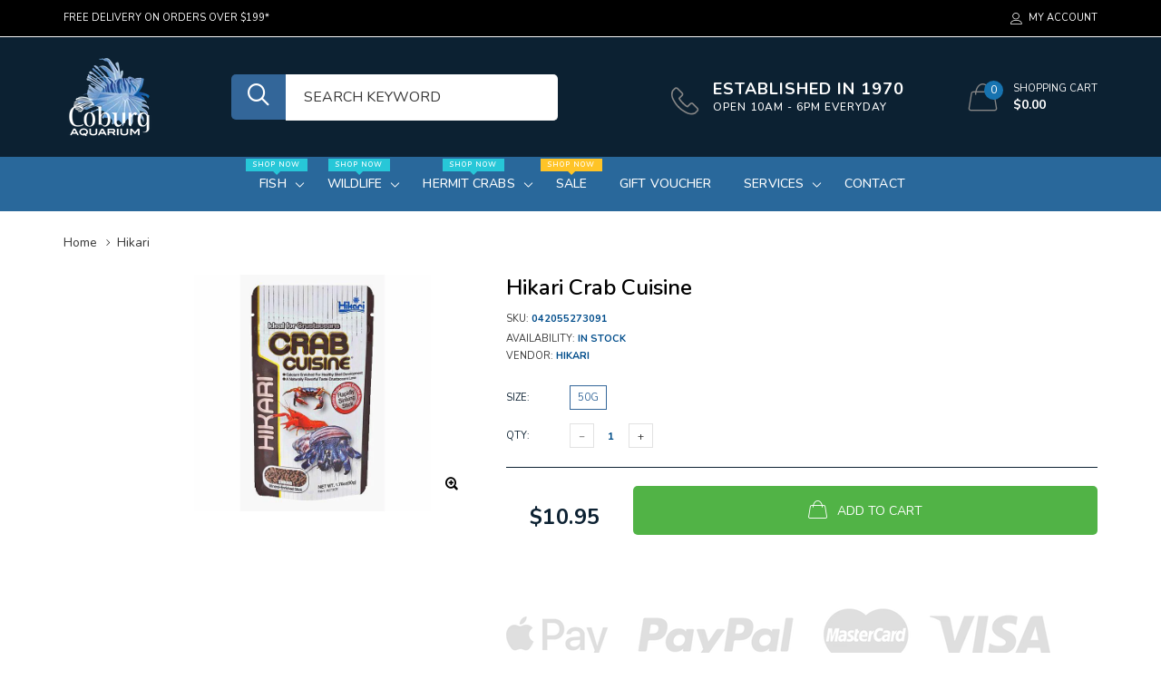

--- FILE ---
content_type: text/html; charset=utf-8
request_url: https://coburgaquarium.com.au/collections/hikari/products/hikari-crab-cuisine
body_size: 181840
content:

<!doctype html>
<!--[if IE 9]> <html class="ie9 no-js" lang="zxx"  itemscope itemtype="http://schema.org/WebPage"> <![endif]-->
<!--[if (gt IE 9)|!(IE)]><!--> <html class="no-js" lang="zxx"  itemscope itemtype="http://schema.org/WebPage"> <!--<![endif]-->
<head>
    <!-- Basic page needs ========================================= -->
<meta charset="utf-8">


<link rel="icon" href="//coburgaquarium.com.au/cdn/shop/files/Favicon_small.png?v=1613736012"/>
<!-- Goodwin Version 3.0 -->

<title> Hikari Crab Cuisine  
     &ndash; Coburg Aquarium 
</title>

    <meta name="description" content="This uniquely balanced formulation offers necessary nutrients that promote proper shell development for necessary defense from predators. A rapidly sinking stick which allows most bottom feeding scavengers ready access and extended feeding. Promotes proper growth and form with a taste most bottom dwellers will love. Na">

<!-- Social meta ============================================== -->


  <meta property="og:type" content="product">
  <meta property="og:title" content="Hikari Crab Cuisine">
  <meta property="og:url" content="https://coburgaquarium.com.au/products/hikari-crab-cuisine">
  
    <meta property="og:image" content="http://coburgaquarium.com.au/cdn/shop/products/KH27309_grande.jpg?v=1574919331">
    <meta property="og:image:secure_url" content="https://coburgaquarium.com.au/cdn/shop/products/KH27309_grande.jpg?v=1574919331">
  
  <meta property="og:price:amount" content="10.95">
  <meta property="og:price:currency" content="AUD">
  


  <meta property="og:description" content="This uniquely balanced formulation offers necessary nutrients that promote proper shell development for necessary defense from predators. A rapidly sinking stick which allows most bottom feeding scavengers ready access and extended feeding. Promotes proper growth and form with a taste most bottom dwellers will love. Na">


<meta property="og:site_name" content="Coburg Aquarium">



  <meta name="twitter:card" content="summary">




  <meta name="twitter:title" content="Hikari Crab Cuisine">
  <meta name="twitter:description" content="&lt;ol class=&quot;hkrSyosai&quot;&gt;
&lt;li&gt;This uniquely balanced formulation offers necessary nutrients that promote proper shell development for necessary defense from predators.&lt;/li&gt;
&lt;li&gt;A rapidly sinking stick which allows most bottom feeding scavengers ready access and extended feeding.&lt;/li&gt;
&lt;li&gt;Promotes proper growth and form with a taste most bottom dwellers will love.&lt;/li&gt;
&lt;li&gt;Naturally offers higher levels of color enhancers which help develop true coloration.&lt;/li&gt;
&lt;/ol&gt;">
  <meta name="twitter:image" content="https://coburgaquarium.com.au/cdn/shop/products/KH27309_large.jpg?v=1574919331">
  <meta name="twitter:image:width" content="480">
  <meta name="twitter:image:height" content="480">
  
<!-- Helpers ================================================== -->
<link rel="canonical" href="https://coburgaquarium.com.au/products/hikari-crab-cuisine">
<meta name="viewport" content="width=device-width, initial-scale=1, minimum-scale=1, maximum-scale=1">
<!-- Vendor CSS -->
<link href="//coburgaquarium.com.au/cdn/shop/t/15/assets/styles-vendor.min.css?v=172349347972956395121754050390" rel="stylesheet" type="text/css" media="all" />
<link href="//coburgaquarium.com.au/cdn/shop/t/15/assets/bootstrap.css?v=70095122952218279241754050390" rel="stylesheet" type="text/css" media="all" />
<!-- //Vendor CSS -->
<!-- Skin -->

    <link href="//coburgaquarium.com.au/cdn/shop/t/15/assets/style.css?v=145238836220348620661763391751" rel="stylesheet" type="text/css" media="all" />

<!-- //Skin -->
<style>
    @media (min-width: 1200px){
    .container, body.boxed .page-content .holder:not(.fullwidth):not(.fullboxed), body.boxed .page-footer.global_width .holder, body .page-content .holder.boxed {
        max-width: 1170px;
    }
}
@media (min-width: 1200px){
    body.boxed .page-content .holder:not(.fullwidth):not(.fullboxed), body.boxed .page-footer.global_width .holder, body .page-content .holder.boxed {
        width: 1170px;
    }
}

body .aside > .holder,
body .aside > .holder > .container,
body .aside > .shopify-section > .holder,
body .aside > .shopify-section > .holder > .container {
    width: 100% !important;
    max-width: 100% !important;
}

.bnr.bnr-hover-dark:hover .bnr-caption:after {
    opacity: .15;
}

.mt-65:not([class*='mt-md-']) {
    margin-top: 65px !important;
}
@media (max-width: 767px) {
    [class*='mt-md-'].mt-65 {
        margin-top: 65px !important;
    }
}
@media (min-width: 768px) {
    .mt-md-65 {
        margin-top: 65px !important;
    }
}

/* arrows-style2 */
.title-wrap + .carousel-arrows.carousel-arrows--bottom, .title-with-right + .carousel-arrows.carousel-arrows--bottom, .prd-carousel-tabs + .carousel-arrows.carousel-arrows--bottom {
    margin-top: -20px;
}
@media only screen and (max-width: 479px){
    .title-wrap + .carousel-arrows.carousel-arrows--bottom, .title-with-right + .carousel-arrows.carousel-arrows--bottom, .prd-carousel-tabs + .carousel-arrows.carousel-arrows--bottom {
        margin-top: -5px;
    }
}
.carousel-arrows.carousel-arrows--bottom:empty {
    display: none;
}
.carousel-arrows--bottom .slick-prev, .carousel-arrows--bottom .slick-next {
    margin: 0 12px !important;
    width: 50px !important;
}

.carousel-arrows--bottom .slick-prev:before, .carousel-arrows--bottom .slick-next:before {
    font-size: 25px !important;
}

.carousel-arrows--bottom .slick-prev:before, .arrows-style2.bnslider-arrows .slick-prev:before {
    display: inline-block;
    width: 100%;
    height: 100%;
    content: '';
    -webkit-mask: url("data:image/svg+xml; utf8, <svg version='1.1' xmlns='http://www.w3.org/2000/svg' width='57' height='32' viewBox='0 0 57 32'><title>arrow</title><path d='M1.354 16.13l6.106-5.521v4.677h47.802v1.298h-47.738v4.806z'></path></svg>") no-repeat 50% 50%;
    mask: url("data:image/svg+xml; utf8, <svg version='1.1' xmlns='http://www.w3.org/2000/svg' width='57' height='32' viewBox='0 0 57 32'><title>arrow</title><path d='M1.354 16.13l6.106-5.521v4.677h47.802v1.298h-47.738v4.806z'></path></svg>") no-repeat 50% 50%;
    -webkit-mask-size: cover;
    mask-size: cover;
    background-color: #000;
}

.carousel-arrows--bottom .slick-next:before, .arrows-style2.bnslider-arrows .slick-next:before {
    display: inline-block;
    width: 100%;
    height: 100%;
    content: '';
    -webkit-mask: url("data:image/svg+xml; utf8, <svg version='1.1' xmlns='http://www.w3.org/2000/svg' width='57' height='32' viewBox='0 0 57 32'><title>right-arrow-long2</title><path d='M55.271 16.13l-6.106-5.521v4.677h-47.802v1.298h47.738v4.806z'></path></svg>") no-repeat 50% 50%;
    mask: url("data:image/svg+xml; utf8, <svg version='1.1' xmlns='http://www.w3.org/2000/svg' width='57' height='32' viewBox='0 0 57 32'><title>right-arrow-long2</title><path d='M55.271 16.13l-6.106-5.521v4.677h-47.802v1.298h47.738v4.806z'></path></svg>") no-repeat 50% 50%;
    -webkit-mask-size: cover;
    mask-size: cover;
    background-color: #000;
}

.arrows-style2.bnslider-arrows .slick-prev, .arrows-style2.bnslider-arrows .slick-next {
    padding: 0;
}

.arrows-style2.bnslider-arrows .slick-prev:before, .arrows-style2.bnslider-arrows .slick-next:before {
    display: inline-block;
    position: relative;
    top: 5px;
    margin: 0 10px;
    width: 50px;
    height: 20px;
}
.arrows-style2.bnslider-arrows .slick-next:before {
    float: right;
    top: 0;
}
.carousel-arrows--bottom > * {
    position: static;
}

.carousel-arrows--bottom {
    margin: 30px auto 30px;
    display: flex;
    justify-content: center;
}

@media (max-width: 1199px) {
    .slick-slider + .carousel-arrows--bottom {
        margin-top: 30px;
        margin-bottom: 0;
    }
}
/* //arrows-style2 */

@media (min-width: 768px) {
    .pt-md-12 {
        padding-top: 120px !important;
    }
    .pt-md-16 {
        padding-top: 160px !important;
    }
    .pt-md-20 {
        padding-top: 200px !important;
    }
    .pb-md-12 {
        padding-bottom: 120px !important;
    }
    .pb-md-16 {
        padding-bottom: 160px !important;
    }
    .pb-md-20 {
        padding-bottom: 200px !important;
    }
}
@media (min-width: 1200px) {
    .pt-lg-12 {
        padding-top: 120px !important;
    }
    .pt-lg-16 {
        padding-top: 160px !important;
    }
    .pt-lg-20 {
        padding-top: 200px !important;
    }
    .pb-lg-12 {
        padding-bottom: 120px !important;
    }
    .pb-lg-16 {
        padding-bottom: 160px !important;
    }
    .pb-lg-20 {
        padding-bottom: 200px !important;
    }
}

.holder {
    background-position: center;
}
.holder.bg-top {
    background-position-y: top;
}
</style>

<noscript id="deferred-styles">
    <!--icon font-->
    <link href="//coburgaquarium.com.au/cdn/shop/t/15/assets/icomoon.css?v=49279792728862176141754050390" rel="stylesheet" type="text/css" media="all" />
    
    <link href="//coburgaquarium.com.au/cdn/shop/t/15/assets/animate.min.css?v=21518510298415284291754050390" rel="stylesheet" type="text/css" media="all" />
    <link href="//coburgaquarium.com.au/cdn/shop/t/15/assets/custom.css?v=111603181540343972631754050390" rel="stylesheet" type="text/css" media="all" />
    <!--custom font-->
    
















    
    
    
    
    
    
    
    
    
    
<link href="//fonts.googleapis.com/css?family=Nunito:200,200i,300,300i,400,400i,500,500i,600,600i,700,700i,800,800i,900,900i&amp;display=swap
" rel="stylesheet" type="text/css" media="all" />

    

    

    

    




</noscript>
<script>
	var loadDeferredStyles = function () {
		var addStylesNode = document.getElementById("deferred-styles");
		var replacement = document.createElement("div");
		replacement.innerHTML = addStylesNode.textContent;
		document.body.appendChild(replacement)
		addStylesNode.parentElement.removeChild(addStylesNode);
//		document.getElementById('body').style.opacity = "1";
	};
	var raf = window.requestAnimationFrame || window.mozRequestAnimationFrame ||
		window.webkitRequestAnimationFrame || window.msRequestAnimationFrame;
	if (raf) raf(function () {
		window.setTimeout(loadDeferredStyles, 0);
	});
	else window.addEventListener('load', loadDeferredStyles);
</script>
<script>
	window.lazySizesConfig = window.lazySizesConfig || {};
	window.lazySizesConfig.expand = 300;
	window.lazySizesConfig.expFactor = 1.4;
</script>

<script src="//coburgaquarium.com.au/cdn/shop/t/15/assets/vendor-head.min.js?v=134190193316246577441754050390" ></script>
<script>
	window.js_helper = {};
	js_helper = {
		strings: {
			addToCart: "Add to Cart",
			soldOut: "Sold Out",
			in_stock: "In stock",
			unavailable: "Unavailable",
			regularPrice: "Translation missing: en.products.product.regular_price",
			salePrice: "Translation missing: en.products.product.sale_price",
			sale: "Translation missing: en.products.product.on_sale",
			adding: "Translation missing: en.theme.add_to_cart.adding",
			added: "Translation missing: en.theme.add_to_cart.added",
			error: "Translation missing: en.theme.add_to_cart.error",
			remove: "Remove",
			quantity: "Qty",
			view_full_info: "View Full Info",
			remove_from_wishlist: "Remove From Wishlist"
		},
		moneyFormat: "${{amount}}",
		moneyFormatWithCurrency: "${{amount}}",
		cart: {"note":null,"attributes":{},"original_total_price":0,"total_price":0,"total_discount":0,"total_weight":0.0,"item_count":0,"items":[],"requires_shipping":false,"currency":"AUD","items_subtotal_price":0,"cart_level_discount_applications":[],"checkout_charge_amount":0},
		routes: {
			all_products_collection_url:"\/collections\/all",
			cart_url:"\/cart"
		}
	}
	var price_format = "${{amount}}";
	var moneyFormat = "${{amount}}";
	locale = [];
	window.shopCurrency = "AUD";
	window.supported_currencies = "$:USD:United states dollars|€:EUR:Euro|£:GBP:United kingdom pounds|$:CAD:Canadian dollars";
	checkout_popup_free_shipping_count = 400;
	checkout_popup_free_shipping_yes = false;
	free_shipping_header_cart_yes = false;
	locales = {
		recently_added_items: "Recently added item(s)&#x200E;",
		no_items_in_cart: "Your Cart is empty",
		remove: "Remove",
		edit: "Edit",
		price: "price",
		empty_minicart_text_1: "YOUR SHOPPING CART IS CURRENTLY EMPTY",
		empty_minicart_text_2: "Do not hesitate.",
		empty_minicart_text_3: "Check out our wide range of products!",
		recently_added_items: "Recently added item(s)&#x200E;",
		subtotal: "Subtotal",
		go_to_checkout: "Go to Checkout",
		view_cart: "view cart",
		qty: "Qty",
		apply: "Apply",
		added: "Added",
		add_to_cart: "Add to Cart",
		adding: "Adding...",
		days: "DAYS",
		hrs: "HRS",
		min: "MIN",
		sec: "SEC",
		inventory_error: "Unfortunately, there is no more products!",
		checkout_popup_free_condition_text: 'Spend <span class="free-shipping-current"></span> more and get free shipping!',
		free_shipping_from: "free shipping from",
		congrats: "Congratulations! You&#39;ve Got Free Shipping!",
		out_of_stock: "OUT OF STOCK",
		in_stock: "In stock",
		pre_order: "Pre-order",
		select_the_variant: "Select variant of the product, please!",
		you_save: "You save"
	};
	window.shopInfo = {version: '3.0', uuid: '7rr38602pusw7xwpus414zpus945vpusvv9y3wz7r0x4', theme_id: 22861685, store: 'https://coburgaquarium.myshopify.com', xyz: 'infoportions34coburgaquarium.com.au', zzz: 'mia_hughsonsweet17solthotmail.com'};
</script>
    
    <style>
    #shopify-section-header .hdr-icn-text {
    color: #fff;
    margin: 0;
    letter-spacing: 1px;
    font-weight: 800;
    font-size: 18px;
    line-height: 1.2em;
    text-transform: uppercase;
    padding-top: 20px;

      .hdr-nav {
  background-color: #29689b;
}
.icon-phone {
  display: none;
}
      
.hdr-icn-text {
  color: #fff;
  margin: 0;
  letter-spacing: 1px;
  font-weight: 800;
  font-size: 18px;
  line-height: 1.2em;
  text-transform: uppercase;
}
.search-input[type] {
  background-color: #fff;
  padding: 0px 20px;
  width: 300px;
  font-size: 16px;
  border-top-right-radius: 5px;
  border-bottom-right-radius: 5px;
}
.search-button {
  background-color: #336699;
  color: #fff;
  border-top-left-radius: 5px;
  border-bottom-left-radius: 5px;
  margin-left: 50px;
}
.icon-search2 {
  color: white;
}


  }
      
}</style>
<!-- BEGIN app block: shopify://apps/klaviyo-email-marketing-sms/blocks/klaviyo-onsite-embed/2632fe16-c075-4321-a88b-50b567f42507 -->















  <script>
    window.klaviyoReviewsProductDesignMode = false
  </script>







<!-- END app block --><link href="https://monorail-edge.shopifysvc.com" rel="dns-prefetch">
<script>(function(){if ("sendBeacon" in navigator && "performance" in window) {try {var session_token_from_headers = performance.getEntriesByType('navigation')[0].serverTiming.find(x => x.name == '_s').description;} catch {var session_token_from_headers = undefined;}var session_cookie_matches = document.cookie.match(/_shopify_s=([^;]*)/);var session_token_from_cookie = session_cookie_matches && session_cookie_matches.length === 2 ? session_cookie_matches[1] : "";var session_token = session_token_from_headers || session_token_from_cookie || "";function handle_abandonment_event(e) {var entries = performance.getEntries().filter(function(entry) {return /monorail-edge.shopifysvc.com/.test(entry.name);});if (!window.abandonment_tracked && entries.length === 0) {window.abandonment_tracked = true;var currentMs = Date.now();var navigation_start = performance.timing.navigationStart;var payload = {shop_id: 14715617366,url: window.location.href,navigation_start,duration: currentMs - navigation_start,session_token,page_type: "product"};window.navigator.sendBeacon("https://monorail-edge.shopifysvc.com/v1/produce", JSON.stringify({schema_id: "online_store_buyer_site_abandonment/1.1",payload: payload,metadata: {event_created_at_ms: currentMs,event_sent_at_ms: currentMs}}));}}window.addEventListener('pagehide', handle_abandonment_event);}}());</script>
<script id="web-pixels-manager-setup">(function e(e,d,r,n,o){if(void 0===o&&(o={}),!Boolean(null===(a=null===(i=window.Shopify)||void 0===i?void 0:i.analytics)||void 0===a?void 0:a.replayQueue)){var i,a;window.Shopify=window.Shopify||{};var t=window.Shopify;t.analytics=t.analytics||{};var s=t.analytics;s.replayQueue=[],s.publish=function(e,d,r){return s.replayQueue.push([e,d,r]),!0};try{self.performance.mark("wpm:start")}catch(e){}var l=function(){var e={modern:/Edge?\/(1{2}[4-9]|1[2-9]\d|[2-9]\d{2}|\d{4,})\.\d+(\.\d+|)|Firefox\/(1{2}[4-9]|1[2-9]\d|[2-9]\d{2}|\d{4,})\.\d+(\.\d+|)|Chrom(ium|e)\/(9{2}|\d{3,})\.\d+(\.\d+|)|(Maci|X1{2}).+ Version\/(15\.\d+|(1[6-9]|[2-9]\d|\d{3,})\.\d+)([,.]\d+|)( \(\w+\)|)( Mobile\/\w+|) Safari\/|Chrome.+OPR\/(9{2}|\d{3,})\.\d+\.\d+|(CPU[ +]OS|iPhone[ +]OS|CPU[ +]iPhone|CPU IPhone OS|CPU iPad OS)[ +]+(15[._]\d+|(1[6-9]|[2-9]\d|\d{3,})[._]\d+)([._]\d+|)|Android:?[ /-](13[3-9]|1[4-9]\d|[2-9]\d{2}|\d{4,})(\.\d+|)(\.\d+|)|Android.+Firefox\/(13[5-9]|1[4-9]\d|[2-9]\d{2}|\d{4,})\.\d+(\.\d+|)|Android.+Chrom(ium|e)\/(13[3-9]|1[4-9]\d|[2-9]\d{2}|\d{4,})\.\d+(\.\d+|)|SamsungBrowser\/([2-9]\d|\d{3,})\.\d+/,legacy:/Edge?\/(1[6-9]|[2-9]\d|\d{3,})\.\d+(\.\d+|)|Firefox\/(5[4-9]|[6-9]\d|\d{3,})\.\d+(\.\d+|)|Chrom(ium|e)\/(5[1-9]|[6-9]\d|\d{3,})\.\d+(\.\d+|)([\d.]+$|.*Safari\/(?![\d.]+ Edge\/[\d.]+$))|(Maci|X1{2}).+ Version\/(10\.\d+|(1[1-9]|[2-9]\d|\d{3,})\.\d+)([,.]\d+|)( \(\w+\)|)( Mobile\/\w+|) Safari\/|Chrome.+OPR\/(3[89]|[4-9]\d|\d{3,})\.\d+\.\d+|(CPU[ +]OS|iPhone[ +]OS|CPU[ +]iPhone|CPU IPhone OS|CPU iPad OS)[ +]+(10[._]\d+|(1[1-9]|[2-9]\d|\d{3,})[._]\d+)([._]\d+|)|Android:?[ /-](13[3-9]|1[4-9]\d|[2-9]\d{2}|\d{4,})(\.\d+|)(\.\d+|)|Mobile Safari.+OPR\/([89]\d|\d{3,})\.\d+\.\d+|Android.+Firefox\/(13[5-9]|1[4-9]\d|[2-9]\d{2}|\d{4,})\.\d+(\.\d+|)|Android.+Chrom(ium|e)\/(13[3-9]|1[4-9]\d|[2-9]\d{2}|\d{4,})\.\d+(\.\d+|)|Android.+(UC? ?Browser|UCWEB|U3)[ /]?(15\.([5-9]|\d{2,})|(1[6-9]|[2-9]\d|\d{3,})\.\d+)\.\d+|SamsungBrowser\/(5\.\d+|([6-9]|\d{2,})\.\d+)|Android.+MQ{2}Browser\/(14(\.(9|\d{2,})|)|(1[5-9]|[2-9]\d|\d{3,})(\.\d+|))(\.\d+|)|K[Aa][Ii]OS\/(3\.\d+|([4-9]|\d{2,})\.\d+)(\.\d+|)/},d=e.modern,r=e.legacy,n=navigator.userAgent;return n.match(d)?"modern":n.match(r)?"legacy":"unknown"}(),u="modern"===l?"modern":"legacy",c=(null!=n?n:{modern:"",legacy:""})[u],f=function(e){return[e.baseUrl,"/wpm","/b",e.hashVersion,"modern"===e.buildTarget?"m":"l",".js"].join("")}({baseUrl:d,hashVersion:r,buildTarget:u}),m=function(e){var d=e.version,r=e.bundleTarget,n=e.surface,o=e.pageUrl,i=e.monorailEndpoint;return{emit:function(e){var a=e.status,t=e.errorMsg,s=(new Date).getTime(),l=JSON.stringify({metadata:{event_sent_at_ms:s},events:[{schema_id:"web_pixels_manager_load/3.1",payload:{version:d,bundle_target:r,page_url:o,status:a,surface:n,error_msg:t},metadata:{event_created_at_ms:s}}]});if(!i)return console&&console.warn&&console.warn("[Web Pixels Manager] No Monorail endpoint provided, skipping logging."),!1;try{return self.navigator.sendBeacon.bind(self.navigator)(i,l)}catch(e){}var u=new XMLHttpRequest;try{return u.open("POST",i,!0),u.setRequestHeader("Content-Type","text/plain"),u.send(l),!0}catch(e){return console&&console.warn&&console.warn("[Web Pixels Manager] Got an unhandled error while logging to Monorail."),!1}}}}({version:r,bundleTarget:l,surface:e.surface,pageUrl:self.location.href,monorailEndpoint:e.monorailEndpoint});try{o.browserTarget=l,function(e){var d=e.src,r=e.async,n=void 0===r||r,o=e.onload,i=e.onerror,a=e.sri,t=e.scriptDataAttributes,s=void 0===t?{}:t,l=document.createElement("script"),u=document.querySelector("head"),c=document.querySelector("body");if(l.async=n,l.src=d,a&&(l.integrity=a,l.crossOrigin="anonymous"),s)for(var f in s)if(Object.prototype.hasOwnProperty.call(s,f))try{l.dataset[f]=s[f]}catch(e){}if(o&&l.addEventListener("load",o),i&&l.addEventListener("error",i),u)u.appendChild(l);else{if(!c)throw new Error("Did not find a head or body element to append the script");c.appendChild(l)}}({src:f,async:!0,onload:function(){if(!function(){var e,d;return Boolean(null===(d=null===(e=window.Shopify)||void 0===e?void 0:e.analytics)||void 0===d?void 0:d.initialized)}()){var d=window.webPixelsManager.init(e)||void 0;if(d){var r=window.Shopify.analytics;r.replayQueue.forEach((function(e){var r=e[0],n=e[1],o=e[2];d.publishCustomEvent(r,n,o)})),r.replayQueue=[],r.publish=d.publishCustomEvent,r.visitor=d.visitor,r.initialized=!0}}},onerror:function(){return m.emit({status:"failed",errorMsg:"".concat(f," has failed to load")})},sri:function(e){var d=/^sha384-[A-Za-z0-9+/=]+$/;return"string"==typeof e&&d.test(e)}(c)?c:"",scriptDataAttributes:o}),m.emit({status:"loading"})}catch(e){m.emit({status:"failed",errorMsg:(null==e?void 0:e.message)||"Unknown error"})}}})({shopId: 14715617366,storefrontBaseUrl: "https://coburgaquarium.com.au",extensionsBaseUrl: "https://extensions.shopifycdn.com/cdn/shopifycloud/web-pixels-manager",monorailEndpoint: "https://monorail-edge.shopifysvc.com/unstable/produce_batch",surface: "storefront-renderer",enabledBetaFlags: ["2dca8a86"],webPixelsConfigList: [{"id":"1063911732","configuration":"{\"accountID\":\"Jw9fBy\",\"webPixelConfig\":\"eyJlbmFibGVBZGRlZFRvQ2FydEV2ZW50cyI6IHRydWV9\"}","eventPayloadVersion":"v1","runtimeContext":"STRICT","scriptVersion":"524f6c1ee37bacdca7657a665bdca589","type":"APP","apiClientId":123074,"privacyPurposes":["ANALYTICS","MARKETING"],"dataSharingAdjustments":{"protectedCustomerApprovalScopes":["read_customer_address","read_customer_email","read_customer_name","read_customer_personal_data","read_customer_phone"]}},{"id":"674169140","configuration":"{\"config\":\"{\\\"pixel_id\\\":\\\"G-QBRSSBRQG4\\\",\\\"google_tag_ids\\\":[\\\"G-QBRSSBRQG4\\\",\\\"GT-NS83BNG\\\"],\\\"target_country\\\":\\\"AU\\\",\\\"gtag_events\\\":[{\\\"type\\\":\\\"search\\\",\\\"action_label\\\":\\\"G-QBRSSBRQG4\\\"},{\\\"type\\\":\\\"begin_checkout\\\",\\\"action_label\\\":\\\"G-QBRSSBRQG4\\\"},{\\\"type\\\":\\\"view_item\\\",\\\"action_label\\\":[\\\"G-QBRSSBRQG4\\\",\\\"MC-33DWVZSVBV\\\"]},{\\\"type\\\":\\\"purchase\\\",\\\"action_label\\\":[\\\"G-QBRSSBRQG4\\\",\\\"MC-33DWVZSVBV\\\"]},{\\\"type\\\":\\\"page_view\\\",\\\"action_label\\\":[\\\"G-QBRSSBRQG4\\\",\\\"MC-33DWVZSVBV\\\"]},{\\\"type\\\":\\\"add_payment_info\\\",\\\"action_label\\\":\\\"G-QBRSSBRQG4\\\"},{\\\"type\\\":\\\"add_to_cart\\\",\\\"action_label\\\":\\\"G-QBRSSBRQG4\\\"}],\\\"enable_monitoring_mode\\\":false}\"}","eventPayloadVersion":"v1","runtimeContext":"OPEN","scriptVersion":"b2a88bafab3e21179ed38636efcd8a93","type":"APP","apiClientId":1780363,"privacyPurposes":[],"dataSharingAdjustments":{"protectedCustomerApprovalScopes":["read_customer_address","read_customer_email","read_customer_name","read_customer_personal_data","read_customer_phone"]}},{"id":"323911988","configuration":"{\"pixel_id\":\"536846993500639\",\"pixel_type\":\"facebook_pixel\",\"metaapp_system_user_token\":\"-\"}","eventPayloadVersion":"v1","runtimeContext":"OPEN","scriptVersion":"ca16bc87fe92b6042fbaa3acc2fbdaa6","type":"APP","apiClientId":2329312,"privacyPurposes":["ANALYTICS","MARKETING","SALE_OF_DATA"],"dataSharingAdjustments":{"protectedCustomerApprovalScopes":["read_customer_address","read_customer_email","read_customer_name","read_customer_personal_data","read_customer_phone"]}},{"id":"shopify-app-pixel","configuration":"{}","eventPayloadVersion":"v1","runtimeContext":"STRICT","scriptVersion":"0450","apiClientId":"shopify-pixel","type":"APP","privacyPurposes":["ANALYTICS","MARKETING"]},{"id":"shopify-custom-pixel","eventPayloadVersion":"v1","runtimeContext":"LAX","scriptVersion":"0450","apiClientId":"shopify-pixel","type":"CUSTOM","privacyPurposes":["ANALYTICS","MARKETING"]}],isMerchantRequest: false,initData: {"shop":{"name":"Coburg Aquarium","paymentSettings":{"currencyCode":"AUD"},"myshopifyDomain":"coburgaquarium.myshopify.com","countryCode":"AU","storefrontUrl":"https:\/\/coburgaquarium.com.au"},"customer":null,"cart":null,"checkout":null,"productVariants":[{"price":{"amount":10.95,"currencyCode":"AUD"},"product":{"title":"Hikari Crab Cuisine","vendor":"Hikari","id":"4411371421782","untranslatedTitle":"Hikari Crab Cuisine","url":"\/products\/hikari-crab-cuisine","type":"Fish Food Dry"},"id":"31431587168342","image":{"src":"\/\/coburgaquarium.com.au\/cdn\/shop\/products\/KH27309.jpg?v=1574919331"},"sku":"042055273091","title":"50g","untranslatedTitle":"50g"}],"purchasingCompany":null},},"https://coburgaquarium.com.au/cdn","1d2a099fw23dfb22ep557258f5m7a2edbae",{"modern":"","legacy":""},{"shopId":"14715617366","storefrontBaseUrl":"https:\/\/coburgaquarium.com.au","extensionBaseUrl":"https:\/\/extensions.shopifycdn.com\/cdn\/shopifycloud\/web-pixels-manager","surface":"storefront-renderer","enabledBetaFlags":"[\"2dca8a86\"]","isMerchantRequest":"false","hashVersion":"1d2a099fw23dfb22ep557258f5m7a2edbae","publish":"custom","events":"[[\"page_viewed\",{}],[\"product_viewed\",{\"productVariant\":{\"price\":{\"amount\":10.95,\"currencyCode\":\"AUD\"},\"product\":{\"title\":\"Hikari Crab Cuisine\",\"vendor\":\"Hikari\",\"id\":\"4411371421782\",\"untranslatedTitle\":\"Hikari Crab Cuisine\",\"url\":\"\/products\/hikari-crab-cuisine\",\"type\":\"Fish Food Dry\"},\"id\":\"31431587168342\",\"image\":{\"src\":\"\/\/coburgaquarium.com.au\/cdn\/shop\/products\/KH27309.jpg?v=1574919331\"},\"sku\":\"042055273091\",\"title\":\"50g\",\"untranslatedTitle\":\"50g\"}}]]"});</script><script>
  window.ShopifyAnalytics = window.ShopifyAnalytics || {};
  window.ShopifyAnalytics.meta = window.ShopifyAnalytics.meta || {};
  window.ShopifyAnalytics.meta.currency = 'AUD';
  var meta = {"product":{"id":4411371421782,"gid":"gid:\/\/shopify\/Product\/4411371421782","vendor":"Hikari","type":"Fish Food Dry","handle":"hikari-crab-cuisine","variants":[{"id":31431587168342,"price":1095,"name":"Hikari Crab Cuisine - 50g","public_title":"50g","sku":"042055273091"}],"remote":false},"page":{"pageType":"product","resourceType":"product","resourceId":4411371421782,"requestId":"cd21ee53-23c2-48e6-828e-787cb74b0a75-1769650497"}};
  for (var attr in meta) {
    window.ShopifyAnalytics.meta[attr] = meta[attr];
  }
</script>
<script class="analytics">
  (function () {
    var customDocumentWrite = function(content) {
      var jquery = null;

      if (window.jQuery) {
        jquery = window.jQuery;
      } else if (window.Checkout && window.Checkout.$) {
        jquery = window.Checkout.$;
      }

      if (jquery) {
        jquery('body').append(content);
      }
    };

    var hasLoggedConversion = function(token) {
      if (token) {
        return document.cookie.indexOf('loggedConversion=' + token) !== -1;
      }
      return false;
    }

    var setCookieIfConversion = function(token) {
      if (token) {
        var twoMonthsFromNow = new Date(Date.now());
        twoMonthsFromNow.setMonth(twoMonthsFromNow.getMonth() + 2);

        document.cookie = 'loggedConversion=' + token + '; expires=' + twoMonthsFromNow;
      }
    }

    var trekkie = window.ShopifyAnalytics.lib = window.trekkie = window.trekkie || [];
    if (trekkie.integrations) {
      return;
    }
    trekkie.methods = [
      'identify',
      'page',
      'ready',
      'track',
      'trackForm',
      'trackLink'
    ];
    trekkie.factory = function(method) {
      return function() {
        var args = Array.prototype.slice.call(arguments);
        args.unshift(method);
        trekkie.push(args);
        return trekkie;
      };
    };
    for (var i = 0; i < trekkie.methods.length; i++) {
      var key = trekkie.methods[i];
      trekkie[key] = trekkie.factory(key);
    }
    trekkie.load = function(config) {
      trekkie.config = config || {};
      trekkie.config.initialDocumentCookie = document.cookie;
      var first = document.getElementsByTagName('script')[0];
      var script = document.createElement('script');
      script.type = 'text/javascript';
      script.onerror = function(e) {
        var scriptFallback = document.createElement('script');
        scriptFallback.type = 'text/javascript';
        scriptFallback.onerror = function(error) {
                var Monorail = {
      produce: function produce(monorailDomain, schemaId, payload) {
        var currentMs = new Date().getTime();
        var event = {
          schema_id: schemaId,
          payload: payload,
          metadata: {
            event_created_at_ms: currentMs,
            event_sent_at_ms: currentMs
          }
        };
        return Monorail.sendRequest("https://" + monorailDomain + "/v1/produce", JSON.stringify(event));
      },
      sendRequest: function sendRequest(endpointUrl, payload) {
        // Try the sendBeacon API
        if (window && window.navigator && typeof window.navigator.sendBeacon === 'function' && typeof window.Blob === 'function' && !Monorail.isIos12()) {
          var blobData = new window.Blob([payload], {
            type: 'text/plain'
          });

          if (window.navigator.sendBeacon(endpointUrl, blobData)) {
            return true;
          } // sendBeacon was not successful

        } // XHR beacon

        var xhr = new XMLHttpRequest();

        try {
          xhr.open('POST', endpointUrl);
          xhr.setRequestHeader('Content-Type', 'text/plain');
          xhr.send(payload);
        } catch (e) {
          console.log(e);
        }

        return false;
      },
      isIos12: function isIos12() {
        return window.navigator.userAgent.lastIndexOf('iPhone; CPU iPhone OS 12_') !== -1 || window.navigator.userAgent.lastIndexOf('iPad; CPU OS 12_') !== -1;
      }
    };
    Monorail.produce('monorail-edge.shopifysvc.com',
      'trekkie_storefront_load_errors/1.1',
      {shop_id: 14715617366,
      theme_id: 167738769716,
      app_name: "storefront",
      context_url: window.location.href,
      source_url: "//coburgaquarium.com.au/cdn/s/trekkie.storefront.a804e9514e4efded663580eddd6991fcc12b5451.min.js"});

        };
        scriptFallback.async = true;
        scriptFallback.src = '//coburgaquarium.com.au/cdn/s/trekkie.storefront.a804e9514e4efded663580eddd6991fcc12b5451.min.js';
        first.parentNode.insertBefore(scriptFallback, first);
      };
      script.async = true;
      script.src = '//coburgaquarium.com.au/cdn/s/trekkie.storefront.a804e9514e4efded663580eddd6991fcc12b5451.min.js';
      first.parentNode.insertBefore(script, first);
    };
    trekkie.load(
      {"Trekkie":{"appName":"storefront","development":false,"defaultAttributes":{"shopId":14715617366,"isMerchantRequest":null,"themeId":167738769716,"themeCityHash":"1815745960928786986","contentLanguage":"en","currency":"AUD","eventMetadataId":"fa71acbb-3a7f-4a16-b10d-7d456790e94b"},"isServerSideCookieWritingEnabled":true,"monorailRegion":"shop_domain","enabledBetaFlags":["65f19447","b5387b81"]},"Session Attribution":{},"S2S":{"facebookCapiEnabled":true,"source":"trekkie-storefront-renderer","apiClientId":580111}}
    );

    var loaded = false;
    trekkie.ready(function() {
      if (loaded) return;
      loaded = true;

      window.ShopifyAnalytics.lib = window.trekkie;

      var originalDocumentWrite = document.write;
      document.write = customDocumentWrite;
      try { window.ShopifyAnalytics.merchantGoogleAnalytics.call(this); } catch(error) {};
      document.write = originalDocumentWrite;

      window.ShopifyAnalytics.lib.page(null,{"pageType":"product","resourceType":"product","resourceId":4411371421782,"requestId":"cd21ee53-23c2-48e6-828e-787cb74b0a75-1769650497","shopifyEmitted":true});

      var match = window.location.pathname.match(/checkouts\/(.+)\/(thank_you|post_purchase)/)
      var token = match? match[1]: undefined;
      if (!hasLoggedConversion(token)) {
        setCookieIfConversion(token);
        window.ShopifyAnalytics.lib.track("Viewed Product",{"currency":"AUD","variantId":31431587168342,"productId":4411371421782,"productGid":"gid:\/\/shopify\/Product\/4411371421782","name":"Hikari Crab Cuisine - 50g","price":"10.95","sku":"042055273091","brand":"Hikari","variant":"50g","category":"Fish Food Dry","nonInteraction":true,"remote":false},undefined,undefined,{"shopifyEmitted":true});
      window.ShopifyAnalytics.lib.track("monorail:\/\/trekkie_storefront_viewed_product\/1.1",{"currency":"AUD","variantId":31431587168342,"productId":4411371421782,"productGid":"gid:\/\/shopify\/Product\/4411371421782","name":"Hikari Crab Cuisine - 50g","price":"10.95","sku":"042055273091","brand":"Hikari","variant":"50g","category":"Fish Food Dry","nonInteraction":true,"remote":false,"referer":"https:\/\/coburgaquarium.com.au\/collections\/hikari\/products\/hikari-crab-cuisine"});
      }
    });


        var eventsListenerScript = document.createElement('script');
        eventsListenerScript.async = true;
        eventsListenerScript.src = "//coburgaquarium.com.au/cdn/shopifycloud/storefront/assets/shop_events_listener-3da45d37.js";
        document.getElementsByTagName('head')[0].appendChild(eventsListenerScript);

})();</script>
  <script>
  if (!window.ga || (window.ga && typeof window.ga !== 'function')) {
    window.ga = function ga() {
      (window.ga.q = window.ga.q || []).push(arguments);
      if (window.Shopify && window.Shopify.analytics && typeof window.Shopify.analytics.publish === 'function') {
        window.Shopify.analytics.publish("ga_stub_called", {}, {sendTo: "google_osp_migration"});
      }
      console.error("Shopify's Google Analytics stub called with:", Array.from(arguments), "\nSee https://help.shopify.com/manual/promoting-marketing/pixels/pixel-migration#google for more information.");
    };
    if (window.Shopify && window.Shopify.analytics && typeof window.Shopify.analytics.publish === 'function') {
      window.Shopify.analytics.publish("ga_stub_initialized", {}, {sendTo: "google_osp_migration"});
    }
  }
</script>
<script
  defer
  src="https://coburgaquarium.com.au/cdn/shopifycloud/perf-kit/shopify-perf-kit-3.1.0.min.js"
  data-application="storefront-renderer"
  data-shop-id="14715617366"
  data-render-region="gcp-us-east1"
  data-page-type="product"
  data-theme-instance-id="167738769716"
  data-theme-name="Goodwin"
  data-theme-version="3.0"
  data-monorail-region="shop_domain"
  data-resource-timing-sampling-rate="10"
  data-shs="true"
  data-shs-beacon="true"
  data-shs-export-with-fetch="true"
  data-shs-logs-sample-rate="1"
  data-shs-beacon-endpoint="https://coburgaquarium.com.au/api/collect"
></script>
</head><body class="theme-light page-product  prd-noupper   boxed     is-dropdn-click   ajax_cart    checkout-popup     ">
<div class="page-content-loader" style="position: fixed;">
    <div class="loader-wrap">
        <div class="dots">
            <div class="dot one"></div>
            <div class="dot two"></div>
            <div class="dot three"></div>
        </div>
    </div>
</div>
<div id="shopify-section-header" class="shopify-section">



    <style>
        @media screen and (min-width: 992px) {
        .hdr.hdr--custom-nav {
            border-bottom: 0;
        }@media screen and (min-width: 992px){
                .hdr-style-6 .logo-holder, .hdr-style-6 .logo-holder-s {
                    flex: 0 0 100px;
                    max-width: 100px;
                }

            }}
    </style>




<header class="hdr  hdr-style-6 hdr--custom-nav   hdr_sticky hdr-mobile-style1">
    
    <!-- Mobile Menu -->
<div class="mobilemenu js-push-mbmenu">
    <div class="mobilemenu-content">
        <div class="mobilemenu-close mobilemenu-toggle">close</div>
        <div class="mobilemenu-scroll">
            <div class="mobilemenu-search"></div>
            <div class="nav-wrapper show-menu">
                <div class="nav-toggle">
                    <span class="nav-back"><i class="icon-arrow-left"></i></span>
                    <span class="nav-title"></span>
                </div>
                <ul class="nav nav-level-1">
                    
                        
                            
                                    <li> <a href="/collections">Fish<span class="menu-label menu-label--color1">Shop Now</span></a><span class="arrow"></span>
                                        
                                        <ul>
                                            
                                                
                                                
                                                
                                                
                                                
                                                    
                                                        
                                                            
                                                                <li>
                                                                    <a href="/collections/live-fish" title="">Freshwater Fish</a>
                                                                </li>
                                                            
                                                                <li>
                                                                    <a href="/collections/marine" title="">Marine Fish</a>
                                                                </li>
                                                            
                                                                <li>
                                                                    <a href="/collections/live-plants" title="">Live Plants</a>
                                                                </li>
                                                            
                                                                <li>
                                                                    <a href="/collections/live-coral" title="">Live Coral</a>
                                                                </li>
                                                            
                                                                <li>
                                                                    <a href="/collections/aquariums" title="">Aquariums</a>
                                                                </li>
                                                            
                                                                <li>
                                                                    <a href="/collections/fish-decorations" title="">Decorations</a>
                                                                </li>
                                                            
                                                                <li>
                                                                    <a href="/collections/fish-food" title="">Food</a>
                                                                </li>
                                                            
                                                                <li>
                                                                    <a href="/collections/water-treatment" title="">Water Treatment</a>
                                                                </li>
                                                            
                                                                <li>
                                                                    <a href="/collections/cleaning-equipment" title="">Cleaning Equipment</a>
                                                                </li>
                                                            
                                                                <li>
                                                                    <a href="/collections/filtration" title="">Filtration</a>
                                                                </li>
                                                            
                                                                <li>
                                                                    <a href="/collections/aeration-co2" title="">Aeration & CO2</a>
                                                                </li>
                                                            
                                                                <li>
                                                                    <a href="/collections/heaters-chillers" title="">Heaters & Chillers</a>
                                                                </li>
                                                            
                                                                <li>
                                                                    <a href="/collections/fish-lighting" title="">Lighting</a>
                                                                </li>
                                                            
                                                                <li>
                                                                    <a href="/collections/other-accessories-fish" title="">Other Accessories</a>
                                                                </li>
                                                            
                                                        
                                                    

                                                
                                            
                                                
                                                
                                                
                                                
                                                
                                                    
                                                        
                                                            
                                                                <li><a >SHOP BY BRAND</a><span class="arrow"></span>
                                                                    
                                                                        <ul>
                                                                            
                                                                                <li>
                                                                                    <a href="/collections/api" title="">API</a>
                                                                                </li>
                                                                            
                                                                                <li>
                                                                                    <a href="/collections/aquarworld" title="">Aquarworld</a>
                                                                                </li>
                                                                            
                                                                                <li>
                                                                                    <a href="/collections/aquasonic" title="">Aquasonic</a>
                                                                                </li>
                                                                            
                                                                                <li>
                                                                                    <a href="/collections/aqua-excel" title="">Aqua Excel</a>
                                                                                </li>
                                                                            
                                                                                <li>
                                                                                    <a href="/collections/aqua-one" title="">Aqua One</a>
                                                                                </li>
                                                                            
                                                                                <li>
                                                                                    <a href="/collections/blue-planet" title="">Blue Planet</a>
                                                                                </li>
                                                                            
                                                                                <li>
                                                                                    <a href="/collections/dymax" title="">Dymax</a>
                                                                                </li>
                                                                            
                                                                                <li>
                                                                                    <a href="/collections/aqua-pet" title="">Aqua Pet</a>
                                                                                </li>
                                                                            
                                                                                <li>
                                                                                    <a href="/collections/eheim" title="">Eheim</a>
                                                                                </li>
                                                                            
                                                                                <li>
                                                                                    <a href="/collections/fish-finatix" title="">Fish Finatix</a>
                                                                                </li>
                                                                            
                                                                                <li>
                                                                                    <a href="/collections/fluval" title="">Fluval</a>
                                                                                </li>
                                                                            
                                                                                <li>
                                                                                    <a href="/collections/hikari" title="">Hikari</a>
                                                                                </li>
                                                                            
                                                                                <li>
                                                                                    <a href="/collections/kazoo" title="">Kazoo</a>
                                                                                </li>
                                                                            
                                                                                <li>
                                                                                    <a href="/collections/kirby-aquarium" title="">Kirby</a>
                                                                                </li>
                                                                            
                                                                                <li>
                                                                                    <a href="/collections/new-life-spectrum" title="">New Life Spectrum</a>
                                                                                </li>
                                                                            
                                                                                <li>
                                                                                    <a href="/collections/nutrafin" title="">Nutrafin</a>
                                                                                </li>
                                                                            
                                                                                <li>
                                                                                    <a href="/collections/oase" title="">Oase</a>
                                                                                </li>
                                                                            
                                                                                <li>
                                                                                    <a href="/collections/ocean-free" title="">Ocean Free</a>
                                                                                </li>
                                                                            
                                                                                <li>
                                                                                    <a href="/collections/oceanson" title="">Oceanson</a>
                                                                                </li>
                                                                            
                                                                                <li>
                                                                                    <a href="/collections/osi" title="">OSI</a>
                                                                                </li>
                                                                            
                                                                                <li>
                                                                                    <a href="/collections/pisces" title="">Pisces Enterprises</a>
                                                                                </li>
                                                                            
                                                                                <li>
                                                                                    <a href="/collections/seachem" title="">Seachem</a>
                                                                                </li>
                                                                            
                                                                                <li>
                                                                                    <a href="/collections/sera" title="">Sera</a>
                                                                                </li>
                                                                            
                                                                                <li>
                                                                                    <a href="/collections/sicce" title="">Sicce</a>
                                                                                </li>
                                                                            
                                                                                <li>
                                                                                    <a href="/collections/tetra" title="">Tetra</a>
                                                                                </li>
                                                                            
                                                                                <li>
                                                                                    <a href="/collections/tropical" title="">Tropical</a>
                                                                                </li>
                                                                            
                                                                                <li>
                                                                                    <a href="/collections/viv" title="">Viv</a>
                                                                                </li>
                                                                            
                                                                                <li>
                                                                                    <a href="/collections/yi-ding" title="">Yi Ding</a>
                                                                                </li>
                                                                            
                                                                                <li>
                                                                                    <a href="/collections/zetlight" title="">Zetlight</a>
                                                                                </li>
                                                                            
                                                                        </ul>
                                                                    
                                                                </li>
                                                            
                                                        
                                                    

                                                
                                            
                                                
                                                
                                                
                                                
                                                
                                            
                                                
                                                
                                                
                                                
                                                
                                            
                                        </ul>
                                        
                                    </li>
                            
                        
                            
                                    <li> <a href="/collections/wildlife">Wildlife<span class="menu-label menu-label--color1">Shop now</span></a><span class="arrow"></span>
                                        
                                        <ul>
                                            
                                                
                                                
                                                
                                                
                                                
                                                    
                                                        
                                                            
                                                                <li>
                                                                    <a href="/collections/live-reptiles" title="">Reptiles & Insects</a>
                                                                </li>
                                                            
                                                                <li>
                                                                    <a href="/collections/invertebrates" title="">Invertebrates</a>
                                                                </li>
                                                            
                                                                <li>
                                                                    <a href="/collections/enclosures" title="">Enclosures</a>
                                                                </li>
                                                            
                                                                <li>
                                                                    <a href="/collections/wildlife-decorations" title="">Decorations</a>
                                                                </li>
                                                            
                                                                <li>
                                                                    <a href="/collections/wildlife-food" title="">Food</a>
                                                                </li>
                                                            
                                                                <li>
                                                                    <a href="/collections/health-supplements" title="">Health & Supplements</a>
                                                                </li>
                                                            
                                                                <li>
                                                                    <a href="/collections/heating" title="">Heating</a>
                                                                </li>
                                                            
                                                                <li>
                                                                    <a href="/collections/wildlife-lighting" title="">Lighting</a>
                                                                </li>
                                                            
                                                                <li>
                                                                    <a href="/collections/bedding" title="">Bedding</a>
                                                                </li>
                                                            
                                                                <li>
                                                                    <a href="/collections/bowls" title="">Bowls</a>
                                                                </li>
                                                            
                                                                <li>
                                                                    <a href="/collections/other-accessories-wildlife" title="">Other Accessories</a>
                                                                </li>
                                                            
                                                        
                                                    

                                                
                                            
                                                
                                                
                                                
                                                
                                                
                                                    
                                                        
                                                            
                                                                <li><a >SHOP BY BRAND</a><span class="arrow"></span>
                                                                    
                                                                        <ul>
                                                                            
                                                                                <li>
                                                                                    <a href="/collections/aristopet" title="">Aristopet</a>
                                                                                </li>
                                                                            
                                                                                <li>
                                                                                    <a href="/collections/critters-comfort" title="">Critters Comfort</a>
                                                                                </li>
                                                                            
                                                                                <li>
                                                                                    <a href="/collections/exo-terra" title="">Exo Terra</a>
                                                                                </li>
                                                                            
                                                                                <li>
                                                                                    <a href="/collections/jbl" title="">JBL</a>
                                                                                </li>
                                                                            
                                                                                <li>
                                                                                    <a href="/collections/kirby-reptile" title="">Kirby</a>
                                                                                </li>
                                                                            
                                                                                <li>
                                                                                    <a href="/collections/minibeasts" title="">Minibeasts</a>
                                                                                </li>
                                                                            
                                                                                <li>
                                                                                    <a href="/collections/ocean-nutrition" title="">Ocean Nutrition</a>
                                                                                </li>
                                                                            
                                                                                <li>
                                                                                    <a href="/collections/pisces" title="">Pisces Enterprises</a>
                                                                                </li>
                                                                            
                                                                                <li>
                                                                                    <a href="/collections/reptile-one" title="">Reptile One</a>
                                                                                </li>
                                                                            
                                                                                <li>
                                                                                    <a href="/collections/serenity" title="">Serenity</a>
                                                                                </li>
                                                                            
                                                                                <li>
                                                                                    <a href="/collections/zoo-med" title="">Zoo Med</a>
                                                                                </li>
                                                                            
                                                                        </ul>
                                                                    
                                                                </li>
                                                            
                                                        
                                                    

                                                
                                            
                                                
                                                
                                                
                                                
                                                
                                            
                                                
                                                
                                                
                                                
                                                
                                            
                                        </ul>
                                        
                                    </li>
                            
                        
                            
                                    <li> <a href="/collections/hermit-crabs">Hermit Crabs<span class="menu-label menu-label--color1">Shop Now</span></a><span class="arrow"></span>
                                        
                                        
                                        
                                            <ul>
                                                
                                                    <li >
                                                        
                                                            <a href="/collections/hermit-crabs-1" title="">Hermit Crabs</a>
                                                          <span class="arrow"></span>
                                                        
                                                    </li>
                                                
                                                    <li >
                                                        
                                                            <a href="/collections/hermit-crab-enclosures" title="">Enclosures</a>
                                                          <span class="arrow"></span>
                                                        
                                                    </li>
                                                
                                                    <li >
                                                        
                                                            <a href="/collections/accessories-1" title="">Other Accessories</a>
                                                          <span class="arrow"></span>
                                                        
                                                    </li>
                                                
                                            </ul>
                                        
                                        
                                    </li>
                            
                        
                            
                                    <li> <a href="/collections/sale-on-now">Sale<span class="menu-label menu-label--color2">shop now</span></a><span class="arrow"></span>
                                        
                                        
                                        
                                        
                                    </li>
                            
                        
                            
                                    <li> <a href="/collections/gift-cards">Gift Voucher</a><span class="arrow"></span>
                                        
                                        
                                        
                                        
                                    </li>
                            
                        
                            
                                    <li> <a href="/pages/services">Services</a><span class="arrow"></span>
                                        
                                        
                                        
                                            <ul>
                                                
                                                    <li >
                                                        
                                                            <a href="/pages/custom-builds" title="">Custom Builds</a>
                                                          <span class="arrow"></span>
                                                        
                                                    </li>
                                                
                                                    <li >
                                                        
                                                            <a href="/pages/maintenance" title="">Maintenance</a>
                                                          <span class="arrow"></span>
                                                        
                                                    </li>
                                                
                                            </ul>
                                        
                                        
                                    </li>
                            
                        
                            
                                    <li> <a href="/pages/contact-us">Contact</a><span class="arrow"></span>
                                        
                                        
                                        
                                        
                                    </li>
                            
                        
                    
                </ul>
            </div>
            <div class="mobilemenu-bottom">
            
            
             
        </div>
        </div>
    </div>
</div>
<!-- /Mobile Menu -->
    

<div class="hdr-mobile show-mobile">
    <div class="hdr-topline">
        <div class="container">
            <!-- Menu Toggle -->
            <div class="menu-toggle"> <a href="#" class="mobilemenu-toggle"><i class="icon icon-menu"></i></a> </div>
            <!-- /Menu Toggle -->
            <div class="hdr-topline-center">
                <div class="custom-text d-none d-md-inline"><span>FREE</span> DELIVERY ON ORDERS OVER $199*</div>
                <div class="custom-text"><i class="icon icon-mobile"></i><b>03 9354 5843</b></div>
            </div>
            <!-- /Menu Toggle -->
            <div class="hdr-topline-right links-holder">
            </div>
        </div>
    </div>
    <div class="hdr-content">
        <div class="container">
            <div class="logo-holder">
              

<a href="/" class="logo"><img class="lazyload fade-up d-lg-none"
             data-src="//coburgaquarium.com.au/cdn/shop/files/coburg-logo-white-with-fish_100x.png?v=1613735350"
             data-srcset="//coburgaquarium.com.au/cdn/shop/files/coburg-logo-white-with-fish_100x.png?v=1613735350 1x, //coburgaquarium.com.au/cdn/shop/files/coburg-logo-white-with-fish_200x.png?v=1613735350 2x"
             data-sizes="auto"
             data-aspectratio="1.0224948875255624"
             alt="Coburg Aquarium png logo"
             style="max-width: 100px; width: 100px;"><img class="lazyload fade-up hidden-mobile"
             data-src="//coburgaquarium.com.au/cdn/shop/files/coburg-logo-white-with-fish_100x.png?v=1613735350"
             data-srcset="//coburgaquarium.com.au/cdn/shop/files/coburg-logo-white-with-fish_100x.png?v=1613735350 1x, //coburgaquarium.com.au/cdn/shop/files/coburg-logo-white-with-fish_200x.png?v=1613735350 2x"
             data-sizes="auto"
             data-aspectratio="1.0224948875255624"
             alt="Coburg Aquarium png logo"
             style="max-width: 100px; width: 100px;"></a>


<style>
    @media (max-width: 575px) {
        .logo-holder img, .logo-holder-s img {
            max-width: 100px !important;
            width: 100px !important;
        }
    }
</style>
            </div>
            <div class="minicart-holder">
            </div>
        </div>
    </div>
</div>
    <div class="hdr-desktop hide-mobile">
        <div class="hdr-topline hdr-topline--custom">
            <div class="container">
                <div class="row">
                    <div class="col-auto hdr-topline-left">
                        <div class="custom-text"><span>FREE</span> DELIVERY ON ORDERS OVER $199*</div>
                    </div>
                    <div class="col hdr-topline-center">
                    </div>
                    <div class="col-auto hdr-topline-right links-holder">
                        


                        

    
        <div class="dropdn dropdn_account   ">
            <a href="#" class="dropdn-link"><i class="icon icon-person"></i><span>My Account</span></a>
            <div class="dropdn-content">
                <div class="container">
                    <div class="dropdn-close">CLOSE</div>
                    <ul>
                        <li><a href="/account"><i class="icon icon-person-fill"></i><span>My Account</span></a></li>
                        <li><a href="/account"><i class="icon icon-lock"></i><span>Log in</span></a></li>
                        <li><a href="/account/register"><i class="icon icon-person-fill-add"></i><span>Register</span></a></li>
                        <li><a href="/cart"><i class="icon icon-check-box"></i><span>Checkout</span></a></li>
                    </ul>
                </div>
            </div>
        </div>
    


                    </div>
                </div>
            </div>
        </div>
        <div class="hdr-content hide-mobile">
            <div class="container">
                <div class="row">
                    <div class="col logo-holder">
                        

<a href="/" class="logo"><img class="lazyload fade-up d-lg-none"
             data-src="//coburgaquarium.com.au/cdn/shop/files/coburg-logo-white-with-fish_100x.png?v=1613735350"
             data-srcset="//coburgaquarium.com.au/cdn/shop/files/coburg-logo-white-with-fish_100x.png?v=1613735350 1x, //coburgaquarium.com.au/cdn/shop/files/coburg-logo-white-with-fish_200x.png?v=1613735350 2x"
             data-sizes="auto"
             data-aspectratio="1.0224948875255624"
             alt="Coburg Aquarium png logo"
             style="max-width: 100px; width: 100px;"><img class="lazyload fade-up hidden-mobile"
             data-src="//coburgaquarium.com.au/cdn/shop/files/coburg-logo-white-with-fish_100x.png?v=1613735350"
             data-srcset="//coburgaquarium.com.au/cdn/shop/files/coburg-logo-white-with-fish_100x.png?v=1613735350 1x, //coburgaquarium.com.au/cdn/shop/files/coburg-logo-white-with-fish_200x.png?v=1613735350 2x"
             data-sizes="auto"
             data-aspectratio="1.0224948875255624"
             alt="Coburg Aquarium png logo"
             style="max-width: 100px; width: 100px;"></a>


<style>
    @media (max-width: 575px) {
        .logo-holder img, .logo-holder-s img {
            max-width: 100px !important;
            width: 100px !important;
        }
    }
</style>
                    </div>
                    <div class="col search-holder">
                        
<!-- Header Search -->
<div class="container">
  <form  action="/search" class="search">
      <input type="hidden" name="type" value="product" />
      <button type="submit" class="search-button"><i class="icon-search2"></i></button>
      <input name="q" class="search-input" placeholder="search keyword" type="text" value="">
  </form>
</div>
<!-- /Header Search  -->

                    </div>
                    <div class="col-auto custom-col">
                        
                        <div class="hdr-icn-text">
                            <i class="icon icon-phone"></i>
                            <div><b>ESTABLISHED IN 1970</b><br><h6 style="color:white;">Open 10am - 6pm everyday</h6></div>
                        </div>
                        
                    </div>
                    <div class="col-auto minicart-holder">
                        
<div class="minicart minicart-js">
    <a href="#" class="minicart-link">
        <i class="icon icon-handbag"></i>
        <span class="minicart-qty">0</span>
        <span class="minicart-title">Shopping Cart</span>
        <span class="minicart-total">$0.00</span>
    </a>
    <div class="minicart-drop">
        <div class="container">
            <div class="minicart-drop-close">CLOSE</div>
            <div class="minicart-drop-content">
                
                    <div class="cart-empty mx-auto">
                        <div class="cart-empty-icon">
                            <i class="icon icon-handbag"></i>
                        </div>
                        <div class="cart-empty-text">
                            <h3 class="cart-empty-title">YOUR SHOPPING CART IS CURRENTLY EMPTY</h3>
                            <p>Do not hesitate. <a href="/collections/all">Check out our wide range of products!</a></p>
                        </div>
                    </div>
                
            </div>
        </div>
    </div>
</div>

                    </div>
                </div></div>
        </div>
        <div class="nav-holder">
            <div class="hdr-nav">
                <div class="container">
                    


    <ul class="mmenu mmenu-js ">
        
            
                <li class="mmenu-item--mega title-fish"><a href="/collections">Fish<span class="menu-label menu-label--color1">Shop Now</span></a>
                    
                    <div class="mmenu-submenu">
                        <div class="mmenu-submenu-inside">
                            <div class="container">
                                
                                <div class="mmenu-cols column-5">
                                    
                                        <div class="mmenu-col">
                                            
                                            
                                                <h3 class="submenu-title"><a href="/collections/live-fish" title="">Freshwater Fish</a></h3>
                                            
                                                <h3 class="submenu-title"><a href="/collections/marine" title="">Marine Fish</a></h3>
                                            
                                                <h3 class="submenu-title"><a href="/collections/live-plants" title="">Live Plants</a></h3>
                                            
                                                <h3 class="submenu-title"><a href="/collections/live-coral" title="">Live Coral</a></h3>
                                            
                                                <h3 class="submenu-title"><a href="/collections/aquariums" title="">Aquariums</a></h3>
                                            
                                                <h3 class="submenu-title"><a href="/collections/fish-decorations" title="">Decorations</a></h3>
                                            
                                                <h3 class="submenu-title"><a href="/collections/fish-food" title="">Food</a></h3>
                                            
                                                <h3 class="submenu-title"><a href="/collections/water-treatment" title="">Water Treatment</a></h3>
                                            
                                                <h3 class="submenu-title"><a href="/collections/cleaning-equipment" title="">Cleaning Equipment</a></h3>
                                            
                                                <h3 class="submenu-title"><a href="/collections/filtration" title="">Filtration</a></h3>
                                            
                                                <h3 class="submenu-title"><a href="/collections/aeration-co2" title="">Aeration & CO2</a></h3>
                                            
                                                <h3 class="submenu-title"><a href="/collections/heaters-chillers" title="">Heaters & Chillers</a></h3>
                                            
                                                <h3 class="submenu-title"><a href="/collections/fish-lighting" title="">Lighting</a></h3>
                                            
                                                <h3 class="submenu-title"><a href="/collections/other-accessories-fish" title="">Other Accessories</a></h3>
                                            
                                        </div>
                                    
                                    
                                        <div class="mmenu-col mmenu-col--double">
                                            <h3 class="submenu-title"><a >SHOP BY BRAND</a></h3>
                                            <ul class="submenu-list two-cols">
                                                
                                                
                                                    <li><a href="/collections/api" title="">API</a></li>
                                                
                                                    <li><a href="/collections/aquarworld" title="">Aquarworld</a></li>
                                                
                                                    <li><a href="/collections/aquasonic" title="">Aquasonic</a></li>
                                                
                                                    <li><a href="/collections/aqua-excel" title="">Aqua Excel</a></li>
                                                
                                                    <li><a href="/collections/aqua-one" title="">Aqua One</a></li>
                                                
                                                    <li><a href="/collections/blue-planet" title="">Blue Planet</a></li>
                                                
                                                    <li><a href="/collections/dymax" title="">Dymax</a></li>
                                                
                                                    <li><a href="/collections/aqua-pet" title="">Aqua Pet</a></li>
                                                
                                                    <li><a href="/collections/eheim" title="">Eheim</a></li>
                                                
                                                    <li><a href="/collections/fish-finatix" title="">Fish Finatix</a></li>
                                                
                                                    <li><a href="/collections/fluval" title="">Fluval</a></li>
                                                
                                                    <li><a href="/collections/hikari" title="">Hikari</a></li>
                                                
                                                    <li><a href="/collections/kazoo" title="">Kazoo</a></li>
                                                
                                                    <li><a href="/collections/kirby-aquarium" title="">Kirby</a></li>
                                                
                                                    <li><a href="/collections/new-life-spectrum" title="">New Life Spectrum</a></li>
                                                
                                                    <li><a href="/collections/nutrafin" title="">Nutrafin</a></li>
                                                
                                                    <li><a href="/collections/oase" title="">Oase</a></li>
                                                
                                                    <li><a href="/collections/ocean-free" title="">Ocean Free</a></li>
                                                
                                                    <li><a href="/collections/oceanson" title="">Oceanson</a></li>
                                                
                                                    <li><a href="/collections/osi" title="">OSI</a></li>
                                                
                                                    <li><a href="/collections/pisces" title="">Pisces Enterprises</a></li>
                                                
                                                    <li><a href="/collections/seachem" title="">Seachem</a></li>
                                                
                                                    <li><a href="/collections/sera" title="">Sera</a></li>
                                                
                                                    <li><a href="/collections/sicce" title="">Sicce</a></li>
                                                
                                                    <li><a href="/collections/tetra" title="">Tetra</a></li>
                                                
                                                    <li><a href="/collections/tropical" title="">Tropical</a></li>
                                                
                                                    <li><a href="/collections/viv" title="">Viv</a></li>
                                                
                                                    <li><a href="/collections/yi-ding" title="">Yi Ding</a></li>
                                                
                                                    <li><a href="/collections/zetlight" title="">Zetlight</a></li>
                                                
                                            </ul>
                                            
                                            
                                            
                                            
                                        </div>
                                    
                                    
                                    
                                </div>
                                
                            </div>
                        </div>
                    </div>
                    
                </li>
            
        
            
                <li class="mmenu-item--mega title-wildlife"><a href="/collections/wildlife">Wildlife<span class="menu-label menu-label--color1">Shop now</span></a>
                    
                    <div class="mmenu-submenu">
                        <div class="mmenu-submenu-inside">
                            <div class="container">
                                
                                <div class="mmenu-cols column-5">
                                    
                                        <div class="mmenu-col">
                                            
                                            
                                                <h3 class="submenu-title"><a href="/collections/live-reptiles" title="">Reptiles & Insects</a></h3>
                                            
                                                <h3 class="submenu-title"><a href="/collections/invertebrates" title="">Invertebrates</a></h3>
                                            
                                                <h3 class="submenu-title"><a href="/collections/enclosures" title="">Enclosures</a></h3>
                                            
                                                <h3 class="submenu-title"><a href="/collections/wildlife-decorations" title="">Decorations</a></h3>
                                            
                                                <h3 class="submenu-title"><a href="/collections/wildlife-food" title="">Food</a></h3>
                                            
                                                <h3 class="submenu-title"><a href="/collections/health-supplements" title="">Health & Supplements</a></h3>
                                            
                                                <h3 class="submenu-title"><a href="/collections/heating" title="">Heating</a></h3>
                                            
                                                <h3 class="submenu-title"><a href="/collections/wildlife-lighting" title="">Lighting</a></h3>
                                            
                                                <h3 class="submenu-title"><a href="/collections/bedding" title="">Bedding</a></h3>
                                            
                                                <h3 class="submenu-title"><a href="/collections/bowls" title="">Bowls</a></h3>
                                            
                                                <h3 class="submenu-title"><a href="/collections/other-accessories-wildlife" title="">Other Accessories</a></h3>
                                            
                                        </div>
                                    
                                    
                                        <div class="mmenu-col mmenu-col--double">
                                            <h3 class="submenu-title"><a >SHOP BY BRAND</a></h3>
                                            <ul class="submenu-list two-cols">
                                                
                                                
                                                    <li><a href="/collections/aristopet" title="">Aristopet</a></li>
                                                
                                                    <li><a href="/collections/critters-comfort" title="">Critters Comfort</a></li>
                                                
                                                    <li><a href="/collections/exo-terra" title="">Exo Terra</a></li>
                                                
                                                    <li><a href="/collections/jbl" title="">JBL</a></li>
                                                
                                                    <li><a href="/collections/kirby-reptile" title="">Kirby</a></li>
                                                
                                                    <li><a href="/collections/minibeasts" title="">Minibeasts</a></li>
                                                
                                                    <li><a href="/collections/ocean-nutrition" title="">Ocean Nutrition</a></li>
                                                
                                                    <li><a href="/collections/pisces" title="">Pisces Enterprises</a></li>
                                                
                                                    <li><a href="/collections/reptile-one" title="">Reptile One</a></li>
                                                
                                                    <li><a href="/collections/serenity" title="">Serenity</a></li>
                                                
                                                    <li><a href="/collections/zoo-med" title="">Zoo Med</a></li>
                                                
                                            </ul>
                                            
                                            
                                            
                                            
                                        </div>
                                    
                                    
                                    
                                </div>
                                
                            </div>
                        </div>
                    </div>
                    
                </li>
            
        
            
                <li class="mmenu-item--simple title-hermit-crabs"><a href="/collections/hermit-crabs">Hermit Crabs<span class="menu-label menu-label--color1">Shop Now</span></a>
                    
                    
                    
                        <div class="mmenu-submenu">
                            <ul class="submenu-list">
                                
                                    <li>
                                        
                                            <a href="/collections/hermit-crabs-1" title="">Hermit Crabs</a>
                                        
                                        
                                    </li>
                                
                                    <li>
                                        
                                            <a href="/collections/hermit-crab-enclosures" title="">Enclosures</a>
                                        
                                        
                                    </li>
                                
                                    <li>
                                        
                                            <a href="/collections/accessories-1" title="">Other Accessories</a>
                                        
                                        
                                    </li>
                                
                            </ul>
                        </div>
                    
                    
                </li>
            
        
            
                <li class="mmenu-item--simple title-sale"><a href="/collections/sale-on-now">Sale<span class="menu-label menu-label--color2">shop now</span></a>
                    
                    
                    
                    
                </li>
            
        
            
                <li class="mmenu-item--simple title-gift-voucher"><a href="/collections/gift-cards">Gift Voucher</a>
                    
                    
                    
                    
                </li>
            
        
            
                <li class="mmenu-item--simple title-services"><a href="/pages/services">Services</a>
                    
                    
                    
                        <div class="mmenu-submenu">
                            <ul class="submenu-list">
                                
                                    <li>
                                        
                                            <a href="/pages/custom-builds" title="">Custom Builds</a>
                                        
                                        
                                    </li>
                                
                                    <li>
                                        
                                            <a href="/pages/maintenance" title="">Maintenance</a>
                                        
                                        
                                    </li>
                                
                            </ul>
                        </div>
                    
                    
                </li>
            
        
            
                <li class="mmenu-item--simple title-contact"><a href="/pages/contact-us">Contact</a>
                    
                    
                    
                    
                </li>
            
        
    </ul>

                </div>
            </div>
        </div>
    </div>
    
<div class="sticky-holder compensate-for-scrollbar">
    <div class="container">
        <div class="row">
            <a href="#" class="mobilemenu-toggle show-mobile"><i class="icon icon-menu"></i></a>
            <div class="col-auto logo-holder-s">
          		

<a href="/" class="logo"><img class="lazyload fade-up d-lg-none"
             data-src="//coburgaquarium.com.au/cdn/shop/files/coburg-logo-white-with-fish_100x.png?v=1613735350"
             data-srcset="//coburgaquarium.com.au/cdn/shop/files/coburg-logo-white-with-fish_100x.png?v=1613735350 1x, //coburgaquarium.com.au/cdn/shop/files/coburg-logo-white-with-fish_200x.png?v=1613735350 2x"
             data-sizes="auto"
             data-aspectratio="1.0224948875255624"
             alt="Coburg Aquarium png logo"
             style="max-width: 100px; width: 100px;"><img class="lazyload fade-up hidden-mobile"
             data-src="//coburgaquarium.com.au/cdn/shop/files/coburg-logo-white-with-fish_100x.png?v=1613735350"
             data-srcset="//coburgaquarium.com.au/cdn/shop/files/coburg-logo-white-with-fish_100x.png?v=1613735350 1x, //coburgaquarium.com.au/cdn/shop/files/coburg-logo-white-with-fish_200x.png?v=1613735350 2x"
             data-sizes="auto"
             data-aspectratio="1.0224948875255624"
             alt="Coburg Aquarium png logo"
             style="max-width: 100px; width: 100px;"></a>


<style>
    @media (max-width: 575px) {
        .logo-holder img, .logo-holder-s img {
            max-width: 100px !important;
            width: 100px !important;
        }
    }
</style>
          	</div>
            <!--navigation-->
            <div class="prev-menu-scroll icon-angle-left prev-menu-js"></div>
            <div class="nav-holder-s"></div>
            <div class="next-menu-scroll icon-angle-right next-menu-js"></div>
            <!--//navigation-->
            <div class="col-auto minicart-holder-s"></div>
        </div></div>
</div>

</header>
<style> #shopify-section-header .hdr-nav {background-color: #29689b;} #shopify-section-header .search-input[type] {background-color: #fff; padding: 0px 20px; font-size: 16px; border-top-right-radius: 5px; border-bottom-right-radius: 5px;} #shopify-section-header .search-button {background-color: #336699; color: #fff; border-top-left-radius: 5px; border-bottom-left-radius: 5px;} #shopify-section-header .minicart-qty {color: white;} #shopify-section-header .icon-search2 {color: white;} @media screen and (min-width: 991px) {#shopify-section-header .search-input[type] {width: 300px !important; } #shopify-section-header .search {margin-left: 70px; }} </style></div>
<div  class="page-content">
    



<div class="holder mt-0">
    <div class="container">
        <ul class="breadcrumbs">
            
                
                    
                        <li><a href="/"  title="Home">Home</a></li>
                        
                        <li><a href="/collections/hikari" title="">Hikari</a></li>
                    
                
            
        </ul>
    </div>
</div>




    
    
        
            <div id="shopify-section-product-section" class="shopify-section"><div id="ProductSection-product-section" data-section-id="product-section" data-section-type="product" data-enable-history-state="true">
    
    
    
    
    
    
    
    
    <a href="#" class="selected-currency hidden">AUD</a>
    <div itemscope itemtype="http://schema.org/Product">
        <meta itemprop="name" content="Hikari Crab Cuisine">
        <meta itemprop="url" content="https://coburgaquarium.com.au/products/hikari-crab-cuisine">
        <meta itemprop="image" content="//coburgaquarium.com.au/cdn/shop/products/KH27309_800x.jpg?v=1574919331">
        
        
        
        <div class="holder mt-0">
    <div class="container">
        <div class="row prd-block prd-block--mobile-image-first prd-block--prv-left js-prd-gallery" id="prdGallery100">
            <div class="col-md-6 col-xl-5">
                <div class="prd-block_info js-prd-m-holder mb-2 mb-md-0"></div>
                <!-- Product Gallery -->
<div class="prd-block_main-image main-image--slide js-main-image--slide">
  <div class="prd-block_main-image-holder js-main-image-zoom" data-zoomtype="inner">
    <div class="prd-block_main-image-video js-main-image-video">
        <video loop muted preload="metadata" controls="controls">
        <source src="#" />
      </video>
        <iframe frameborder="0" allow="accelerometer; autoplay; encrypted-media;" src=""></iframe>
      <div class="gdw-loader"></div>
    </div>
    <div class="prd-has-loader">
      <div class="gdw-loader"></div>
      <img src="//coburgaquarium.com.au/cdn/shop/products/KH27309.jpg?v=1574919331" alt="Hikari Crab Cuisine" class="zoom"  data-zoom-image="//coburgaquarium.com.au/cdn/shop/products/KH27309.jpg?v=1574919331" />
    </div>
    
  </div>
  <div class="prd-block_main-image-links">
    
    
    <a href="//coburgaquarium.com.au/cdn/shop/products/KH27309.jpg?v=1574919331" class="prd-block_zoom-link" data-caption="Hikari Crab Cuisine"><i class="icon icon-zoomin"></i></a>
  </div>
</div>

<!-- /Product Gallery -->
            </div>
            <div class="col-md">
                
<div itemprop="offers" itemscope itemtype="http://schema.org/Offer">
    
    
    <meta itemprop="priceCurrency" content="AUD">
    <meta itemprop="price" content="10.95">
    <link itemprop="availability" href="http://schema.org/InStock">
    <div class="prd-block_info product-info-block-id-4411371421782" data-prd-handle="/products/hikari-crab-cuisine">
        <div class="js-prd-d-holder prd-holder">
            <div class="prd-block_title-wrap">
                <h1 class="prd-block_title">Hikari Crab Cuisine</h1>
                
                
                
                
                
                
            </div>
            <div class="prd-block_info-top">
                
                    <div class="product-sku">SKU: <span data-sku>042055273091</span></div>
                
                
                    <div class="prd-rating">
                        <span class="shopify-product-reviews-badge" data-id="4411371421782"></span>
                    </div>
                
                
                    <div class="prd-availability">
                        Availability: <span data-stock-status>
                            
                                In stock
                            
                        </span>
                    </div>
                
                
                     <div class="prd-availability">Vendor: <span>Hikari</span></div> 
                
</div>
            
        </div>
        
        <form method="post" action="/cart/add" id="product_form_4411371421782" accept-charset="UTF-8" class="shopify-product-form" enctype="multipart/form-data"><input type="hidden" name="form_type" value="product" /><input type="hidden" name="utf8" value="✓" />
        <div class="product-options topline id_4411371421782 swatches product-no-options no-border">
    
        
            <div class="prd-block_options">
                
                    <div class="prd-size swatches">
                        <div class="option-label">Size:</div>
                        <select class="form-control hidden single-option-selector-product-section" id="SingleOptionSelector-0" data-index="option1">
                            
                                <option value="50g" selected="selected">50g</option>
                            
                        </select><ul class="size-list js-size-list" data-select-id="SingleOptionSelector-0">
                                
                                    <li  class="active"><a href="#" data-value="50g"><span class="value">50g</span></a></li>
                                
                            </ul></div>
                

            </div>
        
    
    <select name="id" id="ProductSelect-product-section" class="d-none no-js">
        
            
            
            
                <option  selected="selected"  value="31431587168342"> 50g </option>
            
        
    </select>
    
        <div class="prd-block_qty">
            <span class="option-label">Qty:</span>
            <div class="qty qty-changer">
                <fieldset>
                    <input type="button" value="&#8210;" class="decrease">
                    <input type="text" class="qty-input" name="quantity" value="1" data-min="1" data-max="37">
                    <input type="button" value="+" class="increase">
                </fieldset>
            </div>
        </div>
    

    

</div>
        
        <div class="prd-block_actions topline">
          
            <div class="prd-block_price show_you_save" data-price>
                <span class="prd-block_price--actual" data-regular-price>$10.95</span>
                <span class="prd-block_price--old" data-sale-price></span>
                <div class="price-comment d-none" data-you-save><span data-you-save-text>You save</span> <span>$-10.95</span></div>
            </div>
          <!-- Zip WIDGET -->
     <script src="https://static.zipmoney.com.au/lib/js/zm-widget-js/dist/zip-widget.min.js" type="text/javascript"></script>
<div data-zm-merchant="a31408c5-6595-4e5b-88fe-47e476f15009" data-env="production"></div>

      <div style="cursor:pointer" id="zip-prod-widget" data-zm-asset="productwidget" data-zm-widget="popup" data-zm-popup-asset="termsdialog"></div>
      <!-- end Zip WIDGET -->
            
                <div class="btn-wrap">
                    <button class="btn btn--animate btn--add-to-cart  js-add-to-cart-product-page" data-variant-id="31431587168342" title="Add to Cart"  data-add-to-cart><span class="text-sent">Added To Cart</span><i class="icon-handbag"></i><span  data-add-to-cart-text>Add to Cart</span></button>
                </div>
            
            <div class="clearflex"></div>
            <div class="text-right">
                
            </div>
            <div class="prd-block_link">
                
                
            </div>
            <div class="clearflex"></div>
            
            
            
            
                <div class="prd-safecheckout">
                    
                    
                    
                    
                        <img class="lazyload blur-up img-responsive"
                             data-src="//coburgaquarium.com.au/cdn/shop/files/safecheckout01_600x.png?v=1690429261"
                             data-srcset="//coburgaquarium.com.au/cdn/shop/files/safecheckout01_600x.png?v=1690429261 1x, //coburgaquarium.com.au/cdn/shop/files/safecheckout01_600x@2x.png?v=1690429261 2x"
                             data-aspectratio="10.0"
                             data-sizes="auto"
                             alt=""></div>
            
        </div>
        <input type="hidden" name="product-id" value="4411371421782" /><input type="hidden" name="section-id" value="product-section" /></form>
        
    </div>
</div>
            </div>
            
            
    
        
        
        
        
        
        
        
        
        <div class="prd-block-prevnext">
            <a href="/collections/hikari/products/hikari-cichlid-gold-medium" class="prd-block-prevnext-arrow js-prd-block-next"><i class="icon-angle-right"></i></a>
            <div class="prd-next">
                <div class="prd-next-img">
                    
                    
                    
                        <img class="lazyload blur-up"
                             data-src="//coburgaquarium.com.au/cdn/shop/products/KH04328_compact.png?v=1574920343"
                             data-srcset="//coburgaquarium.com.au/cdn/shop/products/KH04328_compact.png?v=1574920343 1x, //coburgaquarium.com.au/cdn/shop/products/KH04328_compact@2x.png?v=1574920343 2x"
                             data-aspectratio="1.4"
                             data-sizes="auto"
                             alt="Hikari Cichlid Gold Medium"></div>
                <div class="prd-next-info">
                    <div class="prd-next-tag"><span>Hikari</span></div>
                    <h2 class="prd-next-title"><a href="/collections/hikari/products/hikari-cichlid-gold-medium">Hikari Cichlid Gold Medium </a></h2>
                    <div class="prd-prevnext-price">
                        <div class="price-new">$29.95</div>
                    </div>
                </div>
            </div>
            <a href="/collections/hikari/products/hikari-sinking-wafers-1" class="prd-block-prevnext-arrow js-prd-block-prev"><i class="icon-angle-left"></i></a>
            <div class="prd-prev">
                <div class="prd-next-img">
                    
                    
                    
                        <img class="lazyload blur-up"
                             data-src="//coburgaquarium.com.au/cdn/shop/products/KH21510_845491f2-f10b-42b9-8e6f-9d96845d8208_compact.jpg?v=1658372745"
                             data-srcset="//coburgaquarium.com.au/cdn/shop/products/KH21510_845491f2-f10b-42b9-8e6f-9d96845d8208_compact.jpg?v=1658372745 1x, //coburgaquarium.com.au/cdn/shop/products/KH21510_845491f2-f10b-42b9-8e6f-9d96845d8208_compact@2x.jpg?v=1658372745 2x"
                             data-aspectratio="1.4"
                             data-sizes="auto"
                             alt="Hikari Sinking Wafers"></div>
                <div class="prd-next-info">
                    <div class="prd-next-tag"><span>Hikari</span></div>
                    <h2 class="prd-next-title"><a href="/collections/hikari/products/hikari-sinking-wafers-1">Hikari Sinking Wafers</a></h2>
                    <div class="prd-prevnext-price">
                        <div class="price-new">$14.95</div>
                    </div>
                </div>
            </div>
        </div>
    

        </div>
    </div>
    <div class="holder">
        <div class="container">
            <div class="row vert-margin">
                <div class="col-md">
                    <h2>Description</h2>
                    
                    <ol class="hkrSyosai">
<li>This uniquely balanced formulation offers necessary nutrients that promote proper shell development for necessary defense from predators.</li>
<li>A rapidly sinking stick which allows most bottom feeding scavengers ready access and extended feeding.</li>
<li>Promotes proper growth and form with a taste most bottom dwellers will love.</li>
<li>Naturally offers higher levels of color enhancers which help develop true coloration.</li>
</ol>
                </div>
                
                <div class="col-md-6">
                    
<h2>Additional Information</h2>
<div class="panel-group" id="productAccordion">
    
        
    
        
    
</div>
                </div>
                
            </div>
        </div>
    </div>
    
    <div class="holder">
        <div class="container">
            <div id="shopify-product-reviews" data-id="4411371421782">

</div>
        </div>
    </div>
    

    
    


</div>
    </div>
</div>

    


  
    
    
    
    
    

    <div class="holder ">
      <div class="container">
        <div class="title-wrap text-center">
          <h2 class="h1-style">Other customers have purchased</h2>
        </div>
        <div class="prd-grid prd-carousel js-prd-carousel slick-arrows-aside-simple slick-arrows-mobile-lg data-to-show-4 data-to-show-md-3 data-to-show-sm-3 data-to-show-xs-2 prd-text-center"
             data-slick='{"slidesToShow": 4, "slidesToScroll": 4, "responsive": [{"breakpoint": 992,"settings": {"slidesToShow": 3, "slidesToScroll": 1}},{"breakpoint": 768,"settings": {"slidesToShow": 2, "slidesToScroll": 1}},{"breakpoint": 480,"settings": {"slidesToShow": 2, "slidesToScroll": 1}}]}'>
          
            
            










<div class="prd prd-style1   product-item  product-id-39969786789974 tag-all-hikari " data-prd-handle="/products/hikari-algae-wafers-1">
    <div class="prd-inside">
        <div class="prd-img-area">
            <a title="Hikari Algae Wafers" href="/collections/hikari/products/hikari-algae-wafers-1" class="prd-img image-container" style="padding-bottom: 71.42857142857143%">
                
                
                
                    <img class="lazyload blur-up js-prd-img"
                         data-src="//coburgaquarium.com.au/cdn/shop/products/thumbnail_674a780d-9117-458f-afe4-5b905b98acd2_254x.jpg?v=1658372665"
                         data-srcset="//coburgaquarium.com.au/cdn/shop/products/thumbnail_674a780d-9117-458f-afe4-5b905b98acd2_254x.jpg?v=1658372665 1x, //coburgaquarium.com.au/cdn/shop/products/thumbnail_674a780d-9117-458f-afe4-5b905b98acd2_254x@2x.jpg?v=1658372665 2x"
                         data-aspectratio="1.4"
                         data-sizes="auto"
                         alt="Hikari Algae Wafers"><div class="gdw-loader"></div>
            </a>
            
            
            
            
            
            
            
            
    <!-- Color Swatch -->
    
    
    
    

            

        </div>
        <div class="prd-info">
            <div class="prd-tag prd-hidemobile">Hikari</div>
            <h2 class="prd-title"><a title="Hikari Algae Wafers" href="/collections/hikari/products/hikari-algae-wafers-1">Hikari Algae Wafers</a></h2>


<div class="prd-price">
    <div class="price-new">from $9.95</div>
    
</div>
            <div class="prd-hover">
    <div class="prd-action">
        
            
                
                <form method="post" action="/cart/add">
                    
                        <div class="form-group select-wrapper">
                            <select name="id" class="form-control product-card-selectbox" data-product-select="6781908484182" data-size="15"  data-header="All product options"  tabindex="0">
        
                
                

                
                
                <option data-image-id=""  data-price="995" data-compare-price=""   value="39969786789974" data-content="22g <strong>$9.95</strong> "></option>
        
                
                

                
                
                <option data-image-id="30427955036246"  data-price="1295" data-compare-price="" data-image="//coburgaquarium.com.au/cdn/shop/products/thumbnail_674a780d-9117-458f-afe4-5b905b98acd2_254x@2x.jpg?v=1658372665"  value="39941643862102" data-content="40g <strong>$12.95</strong> "></option>
        
                
                

                
                
                <option data-image-id="30427955101782"  data-price="2195" data-compare-price="" data-image="//coburgaquarium.com.au/cdn/shop/products/KH21316_fdd486a7-a4b0-4223-9850-83a5657db6bb_254x@2x.jpg?v=1658372666"  value="39941643894870" data-content="82g <strong>$21.95</strong> "></option>
        
                
                

                
                
                <option data-image-id="30427955069014"  data-price="4495" data-compare-price="" data-image="//coburgaquarium.com.au/cdn/shop/products/KH21328_993da8a7-2f8d-4da7-9dbc-e66aebd021f3_254x@2x.jpg?v=1658372666"  value="39941643927638" data-content="250g <strong>$44.95</strong> "></option>
        
</select>
                        </div>
                        <button type="submit"  class="btn btn--animate js-add-to-cart-select btn-select-desktop" data-variant-id="39969786789974" title="Add to Cart"><span class="text-sent"><i class="icon-check-box"></i></span><i class="icon-handbag"></i></button>
                        <button type="submit"  class="btn btn--animate btn-select-mobile js-qview-link"  data-fancybox data-type="ajax" data-src="/products/hikari-algae-wafers-1?view=quick-view&output=embed" title="Add to Cart"><span>Select Options</span></button>
                    
                </form>
                
            
        
        
        
        
    </div>
</div>
        </div>
    </div>
</div>

          
            
            










<div class="prd prd-style1   product-item  product-id-31431589003350 tag-all-hikari " data-prd-handle="/products/hikari-shrimp-cuisine">
    <div class="prd-inside">
        <div class="prd-img-area">
            <a title="Hikari Shrimp Cuisine" href="/collections/hikari/products/hikari-shrimp-cuisine" class="prd-img image-container" style="padding-bottom: 71.42857142857143%">
                
                
                
                    <img class="lazyload blur-up js-prd-img"
                         data-src="//coburgaquarium.com.au/cdn/shop/products/KH19404_254x.png?v=1574981302"
                         data-srcset="//coburgaquarium.com.au/cdn/shop/products/KH19404_254x.png?v=1574981302 1x, //coburgaquarium.com.au/cdn/shop/products/KH19404_254x@2x.png?v=1574981302 2x"
                         data-aspectratio="1.4"
                         data-sizes="auto"
                         alt="Hikari Shrimp Cuisine "><div class="gdw-loader"></div>
            </a>
            
            
            
            
            
            
            
            
    <!-- Color Swatch -->
    
    
    
    

            

        </div>
        <div class="prd-info">
            <div class="prd-tag prd-hidemobile">Hikari</div>
            <h2 class="prd-title"><a title="Hikari Shrimp Cuisine" href="/collections/hikari/products/hikari-shrimp-cuisine">Hikari Shrimp Cuisine</a></h2>


<div class="prd-price">
    <div class="price-new">$13.95</div>
    
</div>
            <div class="prd-hover">
    <div class="prd-action">
        
            
                
                <form method="post" action="/cart/add">
                    
                        <div class="form-group select-wrapper">
                            <select name="id" class="form-control product-card-selectbox" data-product-select="4411371913302" data-size="15"  data-header="All product options"  tabindex="0">
        
                
                

                
                
                <option data-image-id="13682691309654" selected="selected" data-price="1395" data-compare-price="" data-image="//coburgaquarium.com.au/cdn/shop/products/KH19404_254x@2x.png?v=1574981302"  value="31431589003350" data-content="10g <strong>$13.95</strong> "></option>
        
</select>
                        </div>
                        <button type="submit"  class="btn btn--animate js-add-to-cart-select btn-select-desktop" data-variant-id="31431589003350" title="Add to Cart"><span class="text-sent"><i class="icon-check-box"></i></span><i class="icon-handbag"></i></button>
                        <button type="submit"  class="btn btn--animate btn-select-mobile js-qview-link"  data-fancybox data-type="ajax" data-src="/products/hikari-shrimp-cuisine?view=quick-view&output=embed" title="Add to Cart"><span>Select Options</span></button>
                    
                </form>
                
            
        
        
        
        
    </div>
</div>
        </div>
    </div>
</div>

          
            
            










<div class="prd prd-style1   product-item  product-id-31431587266646 tag-all-hikari " data-prd-handle="/products/hikari-first-fish-bites">
    <div class="prd-inside">
        <div class="prd-img-area">
            <a title="Hikari First Fish Bites" href="/collections/hikari/products/hikari-first-fish-bites" class="prd-img image-container" style="padding-bottom: 71.42857142857143%">
                
                
                
                    <img class="lazyload blur-up js-prd-img"
                         data-src="//coburgaquarium.com.au/cdn/shop/products/KH20095_254x.jpg?v=1574922522"
                         data-srcset="//coburgaquarium.com.au/cdn/shop/products/KH20095_254x.jpg?v=1574922522 1x, //coburgaquarium.com.au/cdn/shop/products/KH20095_254x@2x.jpg?v=1574922522 2x"
                         data-aspectratio="1.4"
                         data-sizes="auto"
                         alt="Hikari First Fish Bites"><div class="gdw-loader"></div>
            </a>
            
            
            
            
            
            
            
            
    <!-- Color Swatch -->
    
    
    
    

            

        </div>
        <div class="prd-info">
            <div class="prd-tag prd-hidemobile">Hikari</div>
            <h2 class="prd-title"><a title="Hikari First Fish Bites" href="/collections/hikari/products/hikari-first-fish-bites">Hikari First Fish Bites</a></h2>


<div class="prd-price">
    <div class="price-new">$7.95</div>
    
</div>
            <div class="prd-hover">
    <div class="prd-action">
        
            
                
                <form method="post" action="/cart/add">
                    
                        <div class="form-group select-wrapper">
                            <select name="id" class="form-control product-card-selectbox" data-product-select="4411371552854" data-size="15"  data-header="All product options"  tabindex="0">
        
                
                

                
                
                <option data-image-id="" selected="selected" data-price="795" data-compare-price=""   value="31431587266646" data-content="10g <strong>$7.95</strong> "></option>
        
</select>
                        </div>
                        <button type="submit"  class="btn btn--animate js-add-to-cart-select btn-select-desktop" data-variant-id="31431587266646" title="Add to Cart"><span class="text-sent"><i class="icon-check-box"></i></span><i class="icon-handbag"></i></button>
                        <button type="submit"  class="btn btn--animate btn-select-mobile js-qview-link"  data-fancybox data-type="ajax" data-src="/products/hikari-first-fish-bites?view=quick-view&output=embed" title="Add to Cart"><span>Select Options</span></button>
                    
                </form>
                
            
        
        
        
        
    </div>
</div>
        </div>
    </div>
</div>

          
            
            










<div class="prd prd-style1   product-item  product-id-31431587201110 tag-all-hikari " data-prd-handle="/products/hikari-fancy-guppy">
    <div class="prd-inside">
        <div class="prd-img-area">
            <a title="Hikari Fancy Guppy" href="/collections/hikari/products/hikari-fancy-guppy" class="prd-img image-container" style="padding-bottom: 71.42857142857143%">
                
                
                
                    <img class="lazyload blur-up js-prd-img"
                         data-src="//coburgaquarium.com.au/cdn/shop/products/KH22102_254x.jpg?v=1574922027"
                         data-srcset="//coburgaquarium.com.au/cdn/shop/products/KH22102_254x.jpg?v=1574922027 1x, //coburgaquarium.com.au/cdn/shop/products/KH22102_254x@2x.jpg?v=1574922027 2x"
                         data-aspectratio="1.4"
                         data-sizes="auto"
                         alt="Hikari Fancy Guppy"><div class="gdw-loader"></div>
            </a>
            
            
            
            
            
            
            
            
    <!-- Color Swatch -->
    
    
    
    

            

        </div>
        <div class="prd-info">
            <div class="prd-tag prd-hidemobile">Hikari</div>
            <h2 class="prd-title"><a title="Hikari Fancy Guppy" href="/collections/hikari/products/hikari-fancy-guppy">Hikari Fancy Guppy</a></h2>


<div class="prd-price">
    <div class="price-new">$13.95</div>
    
</div>
            <div class="prd-hover">
    <div class="prd-action">
        
            
                
                <form method="post" action="/cart/add">
                    
                        <div class="form-group select-wrapper">
                            <select name="id" class="form-control product-card-selectbox" data-product-select="4411371454550" data-size="15"  data-header="All product options"  tabindex="0">
        
                
                

                
                
                <option data-image-id="13671228670038" selected="selected" data-price="1395" data-compare-price="" data-image="//coburgaquarium.com.au/cdn/shop/products/KH22102_254x@2x.jpg?v=1574922027"  value="31431587201110" data-content="22g <strong>$13.95</strong> "></option>
        
</select>
                        </div>
                        <button type="submit"  class="btn btn--animate js-add-to-cart-select btn-select-desktop" data-variant-id="31431587201110" title="Add to Cart"><span class="text-sent"><i class="icon-check-box"></i></span><i class="icon-handbag"></i></button>
                        <button type="submit"  class="btn btn--animate btn-select-mobile js-qview-link"  data-fancybox data-type="ajax" data-src="/products/hikari-fancy-guppy?view=quick-view&output=embed" title="Add to Cart"><span>Select Options</span></button>
                    
                </form>
                
            
        
        
        
        
    </div>
</div>
        </div>
    </div>
</div>

          
            
            










<div class="prd prd-style1   product-item  product-id-39941644288086 tag-all-hikari " data-prd-handle="/products/hikari-micro-pellets-1">
    <div class="prd-inside">
        <div class="prd-img-area">
            <a title="Hikari Micro Pellets" href="/collections/hikari/products/hikari-micro-pellets-1" class="prd-img image-container" style="padding-bottom: 71.42857142857143%">
                
                
                
                    <img class="lazyload blur-up js-prd-img"
                         data-src="//coburgaquarium.com.au/cdn/shop/products/KH21102_ee04fb40-4cf6-4b4a-bf1c-0bd9027a6932_254x.png?v=1658372522"
                         data-srcset="//coburgaquarium.com.au/cdn/shop/products/KH21102_ee04fb40-4cf6-4b4a-bf1c-0bd9027a6932_254x.png?v=1658372522 1x, //coburgaquarium.com.au/cdn/shop/products/KH21102_ee04fb40-4cf6-4b4a-bf1c-0bd9027a6932_254x@2x.png?v=1658372522 2x"
                         data-aspectratio="1.4"
                         data-sizes="auto"
                         alt="Hikari Micro Pellets"><div class="gdw-loader"></div>
            </a>
            
            
            
            
            
            
            
            
    <!-- Color Swatch -->
    
    
    
    

            

        </div>
        <div class="prd-info">
            <div class="prd-tag prd-hidemobile">Hikari</div>
            <h2 class="prd-title"><a title="Hikari Micro Pellets" href="/collections/hikari/products/hikari-micro-pellets-1">Hikari Micro Pellets</a></h2>


<div class="prd-price">
    <div class="price-new">from $12.95</div>
    
</div>
            <div class="prd-hover">
    <div class="prd-action">
        
            
                
                <form method="post" action="/cart/add">
                    
                        <div class="form-group select-wrapper">
                            <select name="id" class="form-control product-card-selectbox" data-product-select="6781908680790" data-size="15"  data-header="All product options"  tabindex="0">
        
                
                

                
                
                <option data-image-id="30427953463382"  data-price="1295" data-compare-price="" data-image="//coburgaquarium.com.au/cdn/shop/products/KH21102_ee04fb40-4cf6-4b4a-bf1c-0bd9027a6932_254x@2x.png?v=1658372522"  value="39941644288086" data-content="22g <strong>$12.95</strong> "></option>
        
                
                

                
                
                <option data-image-id="30427953496150"  data-price="2095" data-compare-price="" data-image="//coburgaquarium.com.au/cdn/shop/products/KH21108_7a13ebb4-3108-446f-829e-66fb7c5ce514_254x@2x.png?v=1658372528"  value="39941644320854" data-content="45g <strong>$20.95</strong> "></option>
        
</select>
                        </div>
                        <button type="submit"  class="btn btn--animate js-add-to-cart-select btn-select-desktop" data-variant-id="39941644288086" title="Add to Cart"><span class="text-sent"><i class="icon-check-box"></i></span><i class="icon-handbag"></i></button>
                        <button type="submit"  class="btn btn--animate btn-select-mobile js-qview-link"  data-fancybox data-type="ajax" data-src="/products/hikari-micro-pellets-1?view=quick-view&output=embed" title="Add to Cart"><span>Select Options</span></button>
                    
                </form>
                
            
        
        
        
        
    </div>
</div>
        </div>
    </div>
</div>

          
            
            










<div class="prd prd-style1   product-item  product-id-39941644550230 tag-all-hikari " data-prd-handle="/products/hikari-sinking-wafers-1">
    <div class="prd-inside">
        <div class="prd-img-area">
            <a title="Hikari Sinking Wafers" href="/collections/hikari/products/hikari-sinking-wafers-1" class="prd-img image-container" style="padding-bottom: 71.42857142857143%">
                
                
                
                    <img class="lazyload blur-up js-prd-img"
                         data-src="//coburgaquarium.com.au/cdn/shop/products/KH21510_845491f2-f10b-42b9-8e6f-9d96845d8208_254x.jpg?v=1658372745"
                         data-srcset="//coburgaquarium.com.au/cdn/shop/products/KH21510_845491f2-f10b-42b9-8e6f-9d96845d8208_254x.jpg?v=1658372745 1x, //coburgaquarium.com.au/cdn/shop/products/KH21510_845491f2-f10b-42b9-8e6f-9d96845d8208_254x@2x.jpg?v=1658372745 2x"
                         data-aspectratio="1.4"
                         data-sizes="auto"
                         alt="Hikari Sinking Wafers"><div class="gdw-loader"></div>
            </a>
            
            
            
            
            
            
            
            
    <!-- Color Swatch -->
    
    
    
    

            

        </div>
        <div class="prd-info">
            <div class="prd-tag prd-hidemobile">Hikari</div>
            <h2 class="prd-title"><a title="Hikari Sinking Wafers" href="/collections/hikari/products/hikari-sinking-wafers-1">Hikari Sinking Wafers</a></h2>


<div class="prd-price">
    <div class="price-new">from $14.95</div>
    
</div>
            <div class="prd-hover">
    <div class="prd-action">
        
            
                
                <form method="post" action="/cart/add">
                    
                        <div class="form-group select-wrapper">
                            <select name="id" class="form-control product-card-selectbox" data-product-select="6781908811862" data-size="15"  data-header="All product options"  tabindex="0">
        
                
                

                
                
                <option data-image-id="30427956052054"  data-price="1495" data-compare-price="" data-image="//coburgaquarium.com.au/cdn/shop/products/KH21510_845491f2-f10b-42b9-8e6f-9d96845d8208_254x@2x.jpg?v=1658372745"  value="39941644550230" data-content="50g <strong>$14.95</strong> "></option>
        
                
                

                
                
                <option data-image-id="30427956019286"  data-price="2495" data-compare-price="" data-image="//coburgaquarium.com.au/cdn/shop/products/KH21521_09056bcb-fb36-47da-bc69-bcd797f1ac51_254x@2x.jpg?v=1658372745"  value="39941644582998" data-content="110g <strong>$24.95</strong> "></option>
        
</select>
                        </div>
                        <button type="submit"  class="btn btn--animate js-add-to-cart-select btn-select-desktop" data-variant-id="39941644550230" title="Add to Cart"><span class="text-sent"><i class="icon-check-box"></i></span><i class="icon-handbag"></i></button>
                        <button type="submit"  class="btn btn--animate btn-select-mobile js-qview-link"  data-fancybox data-type="ajax" data-src="/products/hikari-sinking-wafers-1?view=quick-view&output=embed" title="Add to Cart"><span>Select Options</span></button>
                    
                </form>
                
            
        
        
        
        
    </div>
</div>
        </div>
    </div>
</div>

          
            
            
            










<div class="prd prd-style1   product-item  product-id-31431586775126 tag-all-hikari " data-prd-handle="/products/hikari-cichlid-gold-medium">
    <div class="prd-inside">
        <div class="prd-img-area">
            <a title="Hikari Cichlid Gold Medium" href="/collections/hikari/products/hikari-cichlid-gold-medium" class="prd-img image-container" style="padding-bottom: 71.42857142857143%">
                
                
                
                    <img class="lazyload blur-up js-prd-img"
                         data-src="//coburgaquarium.com.au/cdn/shop/products/KH04328_254x.png?v=1574920343"
                         data-srcset="//coburgaquarium.com.au/cdn/shop/products/KH04328_254x.png?v=1574920343 1x, //coburgaquarium.com.au/cdn/shop/products/KH04328_254x@2x.png?v=1574920343 2x"
                         data-aspectratio="1.4"
                         data-sizes="auto"
                         alt="Hikari Cichlid Gold Medium"><div class="gdw-loader"></div>
            </a>
            
            
            
            
            
            
            
            
    <!-- Color Swatch -->
    
    
    
    

            

        </div>
        <div class="prd-info">
            <div class="prd-tag prd-hidemobile">Hikari</div>
            <h2 class="prd-title"><a title="Hikari Cichlid Gold Medium" href="/collections/hikari/products/hikari-cichlid-gold-medium">Hikari Cichlid Gold Medium</a></h2>


<div class="prd-price">
    <div class="price-new">$29.95</div>
    
</div>
            <div class="prd-hover">
    <div class="prd-action">
        
            
                
                <form method="post" action="/cart/add">
                    
                        <div class="form-group select-wrapper">
                            <select name="id" class="form-control product-card-selectbox" data-product-select="4411371126870" data-size="15"  data-header="All product options"  tabindex="0">
        
                
                

                
                
                <option data-image-id="13670831947862" selected="selected" data-price="2995" data-compare-price="" data-image="//coburgaquarium.com.au/cdn/shop/products/KH04328_254x@2x.png?v=1574920343"  value="31431586775126" data-content="250g <strong>$29.95</strong> "></option>
        
</select>
                        </div>
                        <button type="submit"  class="btn btn--animate js-add-to-cart-select btn-select-desktop" data-variant-id="31431586775126" title="Add to Cart"><span class="text-sent"><i class="icon-check-box"></i></span><i class="icon-handbag"></i></button>
                        <button type="submit"  class="btn btn--animate btn-select-mobile js-qview-link"  data-fancybox data-type="ajax" data-src="/products/hikari-cichlid-gold-medium?view=quick-view&output=embed" title="Add to Cart"><span>Select Options</span></button>
                    
                </form>
                
            
        
        
        
        
    </div>
</div>
        </div>
    </div>
</div>

          
            
            










<div class="prd prd-style1   product-item  product-id-31431589593174 tag-all-hikari " data-prd-handle="/products/hikari-sinking-carnivore-pellets">
    <div class="prd-inside">
        <div class="prd-img-area">
            <a title="Hikari Sinking Carnivore Pellets" href="/collections/hikari/products/hikari-sinking-carnivore-pellets" class="prd-img image-container" style="padding-bottom: 71.42857142857143%">
                
                
                
                    <img class="lazyload blur-up js-prd-img"
                         data-src="//coburgaquarium.com.au/cdn/shop/products/KH21915_254x.jpg?v=1574981503"
                         data-srcset="//coburgaquarium.com.au/cdn/shop/products/KH21915_254x.jpg?v=1574981503 1x, //coburgaquarium.com.au/cdn/shop/products/KH21915_254x@2x.jpg?v=1574981503 2x"
                         data-aspectratio="1.4"
                         data-sizes="auto"
                         alt="Hikari Sinking Carnivore Pellets"><div class="gdw-loader"></div>
            </a>
            
            
            
            
            
            
            
            
    <!-- Color Swatch -->
    
    
    
    

            

        </div>
        <div class="prd-info">
            <div class="prd-tag prd-hidemobile">Hikari</div>
            <h2 class="prd-title"><a title="Hikari Sinking Carnivore Pellets" href="/collections/hikari/products/hikari-sinking-carnivore-pellets">Hikari Sinking Carnivore Pellets</a></h2>


<div class="prd-price">
    <div class="price-new">$29.95</div>
    
</div>
            <div class="prd-hover">
    <div class="prd-action">
        
            
                
                <form method="post" action="/cart/add">
                    
                        <div class="form-group select-wrapper">
                            <select name="id" class="form-control product-card-selectbox" data-product-select="4411372044374" data-size="15"  data-header="All product options"  tabindex="0">
        
                
                

                
                
                <option data-image-id="13682722373718" selected="selected" data-price="2995" data-compare-price="" data-image="//coburgaquarium.com.au/cdn/shop/products/KH21915_254x@2x.jpg?v=1574981503"  value="31431589593174" data-content="74g <strong>$29.95</strong> "></option>
        
</select>
                        </div>
                        <button type="submit"  class="btn btn--animate js-add-to-cart-select btn-select-desktop" data-variant-id="31431589593174" title="Add to Cart"><span class="text-sent"><i class="icon-check-box"></i></span><i class="icon-handbag"></i></button>
                        <button type="submit"  class="btn btn--animate btn-select-mobile js-qview-link"  data-fancybox data-type="ajax" data-src="/products/hikari-sinking-carnivore-pellets?view=quick-view&output=embed" title="Add to Cart"><span>Select Options</span></button>
                    
                </form>
                
            
        
        
        
        
    </div>
</div>
        </div>
    </div>
</div>

          
            
            










<div class="prd prd-style1   product-item  product-id-39941644025942 tag-all-hikari " data-prd-handle="/products/hikari-betta-bio-gold-1">
    <div class="prd-inside">
        <div class="prd-img-area">
            <a title="Hikari Betta Bio-Gold" href="/collections/hikari/products/hikari-betta-bio-gold-1" class="prd-img image-container" style="padding-bottom: 71.42857142857143%">
                
                
                
                    <img class="lazyload blur-up js-prd-img"
                         data-src="//coburgaquarium.com.au/cdn/shop/products/KH19101_dffeb663-7b1e-4235-91fc-59d43290aa7b_254x.jpg?v=1658372397"
                         data-srcset="//coburgaquarium.com.au/cdn/shop/products/KH19101_dffeb663-7b1e-4235-91fc-59d43290aa7b_254x.jpg?v=1658372397 1x, //coburgaquarium.com.au/cdn/shop/products/KH19101_dffeb663-7b1e-4235-91fc-59d43290aa7b_254x@2x.jpg?v=1658372397 2x"
                         data-aspectratio="1.4"
                         data-sizes="auto"
                         alt="Hikari Betta Bio-Gold - perfectly size small pellets for fish consumption"><div class="gdw-loader"></div>
            </a>
            
            
            
            
            
            
            
            
    <!-- Color Swatch -->
    
    
    
    

            

        </div>
        <div class="prd-info">
            <div class="prd-tag prd-hidemobile">Hikari</div>
            <h2 class="prd-title"><a title="Hikari Betta Bio-Gold" href="/collections/hikari/products/hikari-betta-bio-gold-1">Hikari Betta Bio-Gold</a></h2>


<div class="prd-price">
    <div class="price-new">from $5.95</div>
    
</div>
            <div class="prd-hover">
    <div class="prd-action">
        
            
                
                <form method="post" action="/cart/add">
                    
                        <div class="form-group select-wrapper">
                            <select name="id" class="form-control product-card-selectbox" data-product-select="6781908549718" data-size="15"  data-header="All product options"  tabindex="0">
        
                
                

                
                
                <option data-image-id="30427948417110"  data-price="595" data-compare-price="" data-image="//coburgaquarium.com.au/cdn/shop/products/KH19101_dffeb663-7b1e-4235-91fc-59d43290aa7b_254x@2x.jpg?v=1658372397"  value="39941644025942" data-content="2.5g <strong>$5.95</strong> "></option>
        
                
                

                
                
                <option data-image-id="30427948384342"  data-price="1895" data-compare-price="" data-image="//coburgaquarium.com.au/cdn/shop/products/KH19110_53df97c7-2227-4ab8-a07c-1887f02c2e5f_254x@2x.jpg?v=1658372397"  value="39941644058710" data-content="20g <strong>$18.95</strong> "></option>
        
</select>
                        </div>
                        <button type="submit"  class="btn btn--animate js-add-to-cart-select btn-select-desktop" data-variant-id="39941644025942" title="Add to Cart"><span class="text-sent"><i class="icon-check-box"></i></span><i class="icon-handbag"></i></button>
                        <button type="submit"  class="btn btn--animate btn-select-mobile js-qview-link"  data-fancybox data-type="ajax" data-src="/products/hikari-betta-bio-gold-1?view=quick-view&output=embed" title="Add to Cart"><span>Select Options</span></button>
                    
                </form>
                
            
        
        
        
        
    </div>
</div>
        </div>
    </div>
</div>

          
        </div>
      </div>
    </div>
  




<script type="application/json" id="ProductJson-product-section">
    {"id":4411371421782,"title":"Hikari Crab Cuisine","handle":"hikari-crab-cuisine","description":"\u003col class=\"hkrSyosai\"\u003e\n\u003cli\u003eThis uniquely balanced formulation offers necessary nutrients that promote proper shell development for necessary defense from predators.\u003c\/li\u003e\n\u003cli\u003eA rapidly sinking stick which allows most bottom feeding scavengers ready access and extended feeding.\u003c\/li\u003e\n\u003cli\u003ePromotes proper growth and form with a taste most bottom dwellers will love.\u003c\/li\u003e\n\u003cli\u003eNaturally offers higher levels of color enhancers which help develop true coloration.\u003c\/li\u003e\n\u003c\/ol\u003e","published_at":"2023-08-30T14:59:12+10:00","created_at":"2019-11-28T14:37:36+11:00","vendor":"Hikari","type":"Fish Food Dry","tags":["Fish Food","Food","Hikari"],"price":1095,"price_min":1095,"price_max":1095,"available":true,"price_varies":false,"compare_at_price":null,"compare_at_price_min":0,"compare_at_price_max":0,"compare_at_price_varies":false,"variants":[{"id":31431587168342,"title":"50g","option1":"50g","option2":null,"option3":null,"sku":"042055273091","requires_shipping":true,"taxable":true,"featured_image":null,"available":true,"name":"Hikari Crab Cuisine - 50g","public_title":"50g","options":["50g"],"price":1095,"weight":50,"compare_at_price":null,"inventory_management":"shopify","barcode":null,"requires_selling_plan":false,"selling_plan_allocations":[]}],"images":["\/\/coburgaquarium.com.au\/cdn\/shop\/products\/KH27309.jpg?v=1574919331"],"featured_image":"\/\/coburgaquarium.com.au\/cdn\/shop\/products\/KH27309.jpg?v=1574919331","options":["Size"],"media":[{"alt":null,"id":5843423264854,"position":1,"preview_image":{"aspect_ratio":1.4,"height":600,"width":840,"src":"\/\/coburgaquarium.com.au\/cdn\/shop\/products\/KH27309.jpg?v=1574919331"},"aspect_ratio":1.4,"height":600,"media_type":"image","src":"\/\/coburgaquarium.com.au\/cdn\/shop\/products\/KH27309.jpg?v=1574919331","width":840}],"requires_selling_plan":false,"selling_plan_groups":[],"content":"\u003col class=\"hkrSyosai\"\u003e\n\u003cli\u003eThis uniquely balanced formulation offers necessary nutrients that promote proper shell development for necessary defense from predators.\u003c\/li\u003e\n\u003cli\u003eA rapidly sinking stick which allows most bottom feeding scavengers ready access and extended feeding.\u003c\/li\u003e\n\u003cli\u003ePromotes proper growth and form with a taste most bottom dwellers will love.\u003c\/li\u003e\n\u003cli\u003eNaturally offers higher levels of color enhancers which help develop true coloration.\u003c\/li\u003e\n\u003c\/ol\u003e"}
</script>


<style> #shopify-section-product-section h2 {color: #034f89; font-weight: bold;} #shopify-section-product-section h3 {margin: 20px 0 0 0;} #shopify-section-product-section .qty-input {color: #034f89;} #shopify-section-product-section .Add-Info p {margin: 0 0 0 0; padding-left: 20px;} </style></div>

  <div class = "Add-Info" id="divToMove">
      
      
  </div>

<script>
  document.addEventListener("DOMContentLoaded", function() {
    const divToMove = document.getElementById("divToMove");
    const destination = document.getElementById("productAccordion");

    // Move the div on page load
    destination.appendChild(divToMove);
  });
</script>


<!--Start Stamped.io Auto Installation--><div id="stamped-main-widget" class="stamped-main-widget" data-widget-style="standard" data-product-id="4411371421782" data-name="Hikari Crab Cuisine" data-url="https://coburgaquarium.com.au/products/hikari-crab-cuisine" data-image-url="//coburgaquarium.com.au/cdn/shop/products/KH27309_large.jpg%3Fv=1574919331" data-description="&lt;ol class=&quot;hkrSyosai&quot;&gt;
&lt;li&gt;This uniquely balanced formulation offers necessary nutrients that promote proper shell development for necessary defense from predators.&lt;/li&gt;
&lt;li&gt;A rapidly sinking stick which allows most bottom feeding scavengers ready access and extended feeding.&lt;/li&gt;
&lt;li&gt;Promotes proper growth and form with a taste most bottom dwellers will love.&lt;/li&gt;
&lt;li&gt;Naturally offers higher levels of color enhancers which help develop true coloration.&lt;/li&gt;
&lt;/ol&gt;" data-product-sku="hikari-crab-cuisine" data-product-type="Fish Food Dry" data-widget-language="en"></div><!--End Stamped.io Auto Installation-->
        
    
</div>

<div id="shopify-section-footer" class="shopify-section">



<footer class="page-footer footer-style-11 fullboxed bg-bottom mt-0" style="background-color: #0c2132;">
  <div class="holder  bg-top mt-0 mb-0" style="background-color:#29689b; ">
    <div class="container">
      <div class="subscribe-form subscribe-form--style1 subscribe-form--whitecolor " style="padding-bottom:45px;">
        <form method="post" action="/contact#contact_form" id="contact_form" accept-charset="UTF-8" class="contact-form"><input type="hidden" name="form_type" value="customer" /><input type="hidden" name="utf8" value="✓" />
        <div class="form-inline">
          
            <div class="subscribe-form-title">subscribe to newsletter:</div>
            <div class="form-control-wrap">
              <input type="hidden" name="contact[tags]" value="newsletter">
              <input type="email" name="contact[email]"  class="form-control" value="" placeholder="Enter Your email address"  >
              
            </div>
            <button type="submit" class="btn-decor">subscribe</button>
          
        </div>
        </form>
      </div>
    </div>
  </div>
  <div class="footer-top container py-3 py-md-5 py-lg-9">
    <div class="row">
      <div class="footer-left col-lg-7 col-xl-7">
        <div class="row">
          <div class="col-md-5 mb-2 mb-md-0">
            <div class="footer-logo"></div>
            
          </div>
          <div class="col-md-3">
            <div class="footer-block collapsed-mobile">
              
                <div class="title" style="margin-bottom:24px;">
                  <span style="    font-weight: 600;    font-size: 15px;">CATEGORIES</span>
                  <div class="toggle-arrow"></div>
                </div>
                <div class="collapsed-content">
                  <ul>
                    
                      <li>
                        <a href="/collections" title="">Shop Now</a>
                      </li>
                    
                      <li>
                        <a href="/collections/gift-cards" title="">Gift Vouchers </a>
                      </li>
                    
                      <li>
                        <a href="/pages/services" title="">Services</a>
                      </li>
                    
                  </ul>
                </div>
              
            </div>
          </div>
          <div class="col-md-4">
            <div class="footer-block collapsed-mobile">
              
                <div class="title" style="margin-bottom:24px;">
                  <span style="    font-weight: 600;    font-size: 15px;">HERE TO HELP</span>
                  <div class="toggle-arrow"></div>
                </div>
                <div class="collapsed-content">
                  <ul>
                    
                      <li>
                        <a href="/pages/shipping-returns" title="">Shipping & Returns</a>
                      </li>
                    
                      <li>
                        <a href="/pages/faq" title="">Frequently Asked Questions</a>
                      </li>
                    
                      <li>
                        <a href="/pages/about-us" title="">About Us</a>
                      </li>
                    
                      <li>
                        <a href="https://coburgaquarium.com.au/pages/zip-own-it-now-pay-later" title="">Zip Pay</a>
                      </li>
                    
                      <li>
                        <a href="/pages/privacy-policy" title="">Privacy policy</a>
                      </li>
                    
                      <li>
                        <a href="/pages/terms-conditions" title="">Terms & Conditions</a>
                      </li>
                    
                      <li>
                        <a href="/policies/terms-of-service" title="">Terms of Service</a>
                      </li>
                    
                      <li>
                        <a href="/policies/refund-policy" title="">Refund policy</a>
                      </li>
                    
                  </ul>
                </div>
              
            </div>
          </div>
        </div>
      </div>
      <div class="footer-right col-lg-5 col-xl-5 ml-auto">
        <div class="footer-block">
          <div class="row align-items-end align-items-lg-start">
            <div class="col-sm col-lg">
              <div class="title" style="margin-bottom:24px;">
                <span style="    font-weight: 600;    font-size: 15px;">CONNECT WITH US</span>
              </div>
              <ul class="contact-list"> <li>
<i class="icon-phone"></i><span><span class="h6-style ">Call Us:</span><span><a style="color: white;" href="tel:+61393545843">(03) 9354 5843</a></span></span> </li> <li> <i class="icon-clock4"></i><span><span class="h6-style">Hours:</span><span>10AM - 6PM Everyday</span></span> </li> <li> <i class="icon-mail-envelope1"></i><span><span class="h6-style">E-mail:</span><span><a href="mailto:info@coburgaquarium.com.au">info@coburgaquarium.com.au</a></span></span> </li> <li> <i class="icon-location1"></i><span><span class="h6-style">Address:</span><span>232-236 Bell Street, Coburg Victoria, 3058 Australia</span></span> </li> </ul>
            </div>
            <div class="col-sm col-lg-3 mt-2 mt-sm-0">
              
<ul class="social-list ">

    <li><a target="_blank" href="https://www.facebook.com/coburgaquarium" title="Coburg Aquarium on Facebook">
        <i class="icon icon-facebook"></i>
    </a></li>




    <li><a target="_blank" href="https://www.instagram.com/coburgaquarium/" title="Coburg Aquarium on Instagram">
            <i class="icon icon-instagram"></i>
        </a></li>







</ul>

            </div>
          </div>
        </div>
      </div>
    </div>
    <div class="row custom-bottom-footer">
       <div class="footer-copyright col-lg col-xl-7 ml-auto">
    	<p class="footer-copyright-text"><span>© 2025 Coburg Aquarium pty ltd</span> - <span>All rights reserved.</span></p>
      </div>
      <div class="footer-paument-icon col-lg col-xl-5 ml-auto">
      	<div class="payment-icons">
            
            
                
                
                
                
                    <img src="//coburgaquarium.com.au/cdn/shop/t/15/assets/icon-pay-1.png?v=107403964377427225601754050390" alt="icon-pay-1_alt">
                
            
                
                
                
                
                    <img src="//coburgaquarium.com.au/cdn/shop/t/15/assets/icon-pay-2.png?v=148825190793099430221754050390" alt="icon-pay-2_alt">
                
            
                
                
                
                
                    <img src="//coburgaquarium.com.au/cdn/shop/t/15/assets/icon-pay-3.png?v=78624951841814850421754050390" alt="icon-pay-3_alt">
                
            
                
                
                
                
                    <img src="//coburgaquarium.com.au/cdn/shop/t/15/assets/icon-pay-4.png?v=112019034959777571881754050390" alt="icon-pay-4_alt">
                
            
                
                
                
                
                    <img src="//coburgaquarium.com.au/cdn/shop/t/15/assets/icon-pay-5.png?v=49415209264767051501754050390" alt="icon-pay-5_alt">
                
            
                
                
                
                
            
                
                
                
                
            
                
                
                
                
            
                
                
                
                
            
                
                
                
                
            
                
                
                
                
            
                
                
                
                
            
            
        </div>
      </div>
    </div>
  </div>
</footer>

<style>
  body.home-page .page-content .shopify-section:last-of-type  > .holder:last-of-type {
    width: 100%;
    padding-top: 160px;
    padding-bottom: 160px;
    background-position: center top;
    background-size: cover;
    
  }
  body.home-page .page-content .shopify-section:last-of-type > .holder + .holder:last-of-type {
    margin-top: -80px !important; }
   
  .page-content .shopify-section:last-of-type:not(#shopify-section-product-section) > .holder:last-of-type,
  .page-content .shopify-section:last-of-type:not(#shopify-section-product-section) > .block:last-of-type,
  .page-content > .holder:last-of-type,
  .page-content > #shopify-section-product-section:last-child {
    padding-bottom: 200px !important; }

  @media screen and (max-width: 1199px) {
    .page-content .shopify-section:last-of-type:not(#shopify-section-product-section) > .holder:last-of-type,
    .page-content .shopify-section:last-of-type:not(#shopify-section-product-section) > .block:last-of-type,
    .page-content > .holder:last-of-type,
    .page-content > #shopify-section-product-section:last-child{
      padding-bottom: 160px !important; }
    body.home-page .page-content .shopify-section:last-of-type > .holder:last-of-type {
      padding-bottom: 140px !important; } }

  @media screen and (max-width: 991px) {
    .page-content .shopify-section:last-of-type:not(#shopify-section-product-section) > .holder:last-of-type,
    .page-content .shopify-section:last-of-type:not(#shopify-section-product-section) > .block:last-of-type,
    .page-content > .holder:last-of-type,
    .page-content > #shopify-section-product-section:last-child {
      padding-bottom: 140px !important; }
    body.home-page .page-content .shopify-section:last-of-type > .holder:last-of-type {
      padding-bottom: 120px !important; } }

  .page-content > .container {
    padding-bottom: 200px !important;
  }
  @media screen and (min-width: 992px) {
    .page-content > .container {
      padding-bottom: 140px !important;
    }
    .holder-bg-carousel {
      min-height: 500px;
    }
  }
  body.home-page.theme-dark .page-content .shopify-section:last-of-type  > .holder:last-of-type {
    padding-top: 65px;
    background-color: transparent;
    background-image: none !important;
  }
  @media screen and (min-width: 992px) {
    body.home-page.theme-dark .page-content .shopify-section:last-of-type  > .holder:last-of-type {
      padding-top: 50px;
    }
  }
  @media screen and (min-width: 767px) {
    body.home-page.theme-dark .page-content .shopify-section:last-of-type  > .holder:last-of-type {
      padding-top: 40px;
    }
  }
</style>

<style> #shopify-section-footer .icon {color: gray; background-color: white; border-radius: 50%; width: 40px; height: 40px; display: block; padding-top: 10px; margin-bottom: 5px;} #shopify-section-footer .icon ::hover {background-color: red;} </style></div>
<div id="shopify-section-promo-products" class="shopify-section">
</div>
<script>window.performance && window.performance.mark && window.performance.mark('shopify.content_for_header.start');</script><meta name="google-site-verification" content="Kv2itiIM6rv4E9o6TQlzLFFO6bLK31h-HLxhFJpwAIQ">
<meta id="shopify-digital-wallet" name="shopify-digital-wallet" content="/14715617366/digital_wallets/dialog">
<meta name="shopify-checkout-api-token" content="b735fe9a24acd7caea532af8cd7831d8">
<meta id="in-context-paypal-metadata" data-shop-id="14715617366" data-venmo-supported="false" data-environment="production" data-locale="en_US" data-paypal-v4="true" data-currency="AUD">
<link rel="alternate" type="application/json+oembed" href="https://coburgaquarium.com.au/products/hikari-crab-cuisine.oembed">
<script async="async" src="/checkouts/internal/preloads.js?locale=en-AU"></script>
<script id="shopify-features" type="application/json">{"accessToken":"b735fe9a24acd7caea532af8cd7831d8","betas":["rich-media-storefront-analytics"],"domain":"coburgaquarium.com.au","predictiveSearch":true,"shopId":14715617366,"locale":"en"}</script>
<script>var Shopify = Shopify || {};
Shopify.shop = "coburgaquarium.myshopify.com";
Shopify.locale = "en";
Shopify.currency = {"active":"AUD","rate":"1.0"};
Shopify.country = "AU";
Shopify.theme = {"name":"Copy of Coburg 2023 1.0.0","id":167738769716,"schema_name":"Goodwin","schema_version":"3.0","theme_store_id":null,"role":"main"};
Shopify.theme.handle = "null";
Shopify.theme.style = {"id":null,"handle":null};
Shopify.cdnHost = "coburgaquarium.com.au/cdn";
Shopify.routes = Shopify.routes || {};
Shopify.routes.root = "/";</script>
<script type="module">!function(o){(o.Shopify=o.Shopify||{}).modules=!0}(window);</script>
<script>!function(o){function n(){var o=[];function n(){o.push(Array.prototype.slice.apply(arguments))}return n.q=o,n}var t=o.Shopify=o.Shopify||{};t.loadFeatures=n(),t.autoloadFeatures=n()}(window);</script>
<script id="shop-js-analytics" type="application/json">{"pageType":"product"}</script>
<script defer="defer" async type="module" src="//coburgaquarium.com.au/cdn/shopifycloud/shop-js/modules/v2/client.init-shop-cart-sync_WVOgQShq.en.esm.js"></script>
<script defer="defer" async type="module" src="//coburgaquarium.com.au/cdn/shopifycloud/shop-js/modules/v2/chunk.common_C_13GLB1.esm.js"></script>
<script defer="defer" async type="module" src="//coburgaquarium.com.au/cdn/shopifycloud/shop-js/modules/v2/chunk.modal_CLfMGd0m.esm.js"></script>
<script type="module">
  await import("//coburgaquarium.com.au/cdn/shopifycloud/shop-js/modules/v2/client.init-shop-cart-sync_WVOgQShq.en.esm.js");
await import("//coburgaquarium.com.au/cdn/shopifycloud/shop-js/modules/v2/chunk.common_C_13GLB1.esm.js");
await import("//coburgaquarium.com.au/cdn/shopifycloud/shop-js/modules/v2/chunk.modal_CLfMGd0m.esm.js");

  window.Shopify.SignInWithShop?.initShopCartSync?.({"fedCMEnabled":true,"windoidEnabled":true});

</script>
<script>(function() {
  var isLoaded = false;
  function asyncLoad() {
    if (isLoaded) return;
    isLoaded = true;
    var urls = ["https:\/\/webhooks.sonshaw.com\/js\/disable_click.min.js?shop=coburgaquarium.myshopify.com","https:\/\/d23dclunsivw3h.cloudfront.net\/redirect-app.js?shop=coburgaquarium.myshopify.com","https:\/\/cdn.grw.reputon.com\/assets\/widget.js?shop=coburgaquarium.myshopify.com","https:\/\/webhooks.sonshaw.com\/js\/disable-click-image.js?shop=coburgaquarium.myshopify.com","https:\/\/static.klaviyo.com\/onsite\/js\/Jw9fBy\/klaviyo.js?company_id=Jw9fBy\u0026shop=coburgaquarium.myshopify.com"];
    for (var i = 0; i < urls.length; i++) {
      var s = document.createElement('script');
      s.type = 'text/javascript';
      s.async = true;
      s.src = urls[i];
      var x = document.getElementsByTagName('script')[0];
      x.parentNode.insertBefore(s, x);
    }
  };
  if(window.attachEvent) {
    window.attachEvent('onload', asyncLoad);
  } else {
    window.addEventListener('load', asyncLoad, false);
  }
})();</script>
<script id="__st">var __st={"a":14715617366,"offset":39600,"reqid":"cd21ee53-23c2-48e6-828e-787cb74b0a75-1769650497","pageurl":"coburgaquarium.com.au\/collections\/hikari\/products\/hikari-crab-cuisine","u":"f89d0cc10614","p":"product","rtyp":"product","rid":4411371421782};</script>
<script>window.ShopifyPaypalV4VisibilityTracking = true;</script>
<script id="captcha-bootstrap">!function(){'use strict';const t='contact',e='account',n='new_comment',o=[[t,t],['blogs',n],['comments',n],[t,'customer']],c=[[e,'customer_login'],[e,'guest_login'],[e,'recover_customer_password'],[e,'create_customer']],r=t=>t.map((([t,e])=>`form[action*='/${t}']:not([data-nocaptcha='true']) input[name='form_type'][value='${e}']`)).join(','),a=t=>()=>t?[...document.querySelectorAll(t)].map((t=>t.form)):[];function s(){const t=[...o],e=r(t);return a(e)}const i='password',u='form_key',d=['recaptcha-v3-token','g-recaptcha-response','h-captcha-response',i],f=()=>{try{return window.sessionStorage}catch{return}},m='__shopify_v',_=t=>t.elements[u];function p(t,e,n=!1){try{const o=window.sessionStorage,c=JSON.parse(o.getItem(e)),{data:r}=function(t){const{data:e,action:n}=t;return t[m]||n?{data:e,action:n}:{data:t,action:n}}(c);for(const[e,n]of Object.entries(r))t.elements[e]&&(t.elements[e].value=n);n&&o.removeItem(e)}catch(o){console.error('form repopulation failed',{error:o})}}const l='form_type',E='cptcha';function T(t){t.dataset[E]=!0}const w=window,h=w.document,L='Shopify',v='ce_forms',y='captcha';let A=!1;((t,e)=>{const n=(g='f06e6c50-85a8-45c8-87d0-21a2b65856fe',I='https://cdn.shopify.com/shopifycloud/storefront-forms-hcaptcha/ce_storefront_forms_captcha_hcaptcha.v1.5.2.iife.js',D={infoText:'Protected by hCaptcha',privacyText:'Privacy',termsText:'Terms'},(t,e,n)=>{const o=w[L][v],c=o.bindForm;if(c)return c(t,g,e,D).then(n);var r;o.q.push([[t,g,e,D],n]),r=I,A||(h.body.append(Object.assign(h.createElement('script'),{id:'captcha-provider',async:!0,src:r})),A=!0)});var g,I,D;w[L]=w[L]||{},w[L][v]=w[L][v]||{},w[L][v].q=[],w[L][y]=w[L][y]||{},w[L][y].protect=function(t,e){n(t,void 0,e),T(t)},Object.freeze(w[L][y]),function(t,e,n,w,h,L){const[v,y,A,g]=function(t,e,n){const i=e?o:[],u=t?c:[],d=[...i,...u],f=r(d),m=r(i),_=r(d.filter((([t,e])=>n.includes(e))));return[a(f),a(m),a(_),s()]}(w,h,L),I=t=>{const e=t.target;return e instanceof HTMLFormElement?e:e&&e.form},D=t=>v().includes(t);t.addEventListener('submit',(t=>{const e=I(t);if(!e)return;const n=D(e)&&!e.dataset.hcaptchaBound&&!e.dataset.recaptchaBound,o=_(e),c=g().includes(e)&&(!o||!o.value);(n||c)&&t.preventDefault(),c&&!n&&(function(t){try{if(!f())return;!function(t){const e=f();if(!e)return;const n=_(t);if(!n)return;const o=n.value;o&&e.removeItem(o)}(t);const e=Array.from(Array(32),(()=>Math.random().toString(36)[2])).join('');!function(t,e){_(t)||t.append(Object.assign(document.createElement('input'),{type:'hidden',name:u})),t.elements[u].value=e}(t,e),function(t,e){const n=f();if(!n)return;const o=[...t.querySelectorAll(`input[type='${i}']`)].map((({name:t})=>t)),c=[...d,...o],r={};for(const[a,s]of new FormData(t).entries())c.includes(a)||(r[a]=s);n.setItem(e,JSON.stringify({[m]:1,action:t.action,data:r}))}(t,e)}catch(e){console.error('failed to persist form',e)}}(e),e.submit())}));const S=(t,e)=>{t&&!t.dataset[E]&&(n(t,e.some((e=>e===t))),T(t))};for(const o of['focusin','change'])t.addEventListener(o,(t=>{const e=I(t);D(e)&&S(e,y())}));const B=e.get('form_key'),M=e.get(l),P=B&&M;t.addEventListener('DOMContentLoaded',(()=>{const t=y();if(P)for(const e of t)e.elements[l].value===M&&p(e,B);[...new Set([...A(),...v().filter((t=>'true'===t.dataset.shopifyCaptcha))])].forEach((e=>S(e,t)))}))}(h,new URLSearchParams(w.location.search),n,t,e,['guest_login'])})(!0,!0)}();</script>
<script integrity="sha256-4kQ18oKyAcykRKYeNunJcIwy7WH5gtpwJnB7kiuLZ1E=" data-source-attribution="shopify.loadfeatures" defer="defer" src="//coburgaquarium.com.au/cdn/shopifycloud/storefront/assets/storefront/load_feature-a0a9edcb.js" crossorigin="anonymous"></script>
<script data-source-attribution="shopify.dynamic_checkout.dynamic.init">var Shopify=Shopify||{};Shopify.PaymentButton=Shopify.PaymentButton||{isStorefrontPortableWallets:!0,init:function(){window.Shopify.PaymentButton.init=function(){};var t=document.createElement("script");t.src="https://coburgaquarium.com.au/cdn/shopifycloud/portable-wallets/latest/portable-wallets.en.js",t.type="module",document.head.appendChild(t)}};
</script>
<script data-source-attribution="shopify.dynamic_checkout.buyer_consent">
  function portableWalletsHideBuyerConsent(e){var t=document.getElementById("shopify-buyer-consent"),n=document.getElementById("shopify-subscription-policy-button");t&&n&&(t.classList.add("hidden"),t.setAttribute("aria-hidden","true"),n.removeEventListener("click",e))}function portableWalletsShowBuyerConsent(e){var t=document.getElementById("shopify-buyer-consent"),n=document.getElementById("shopify-subscription-policy-button");t&&n&&(t.classList.remove("hidden"),t.removeAttribute("aria-hidden"),n.addEventListener("click",e))}window.Shopify?.PaymentButton&&(window.Shopify.PaymentButton.hideBuyerConsent=portableWalletsHideBuyerConsent,window.Shopify.PaymentButton.showBuyerConsent=portableWalletsShowBuyerConsent);
</script>
<script data-source-attribution="shopify.dynamic_checkout.cart.bootstrap">document.addEventListener("DOMContentLoaded",(function(){function t(){return document.querySelector("shopify-accelerated-checkout-cart, shopify-accelerated-checkout")}if(t())Shopify.PaymentButton.init();else{new MutationObserver((function(e,n){t()&&(Shopify.PaymentButton.init(),n.disconnect())})).observe(document.body,{childList:!0,subtree:!0})}}));
</script>
<link id="shopify-accelerated-checkout-styles" rel="stylesheet" media="screen" href="https://coburgaquarium.com.au/cdn/shopifycloud/portable-wallets/latest/accelerated-checkout-backwards-compat.css" crossorigin="anonymous">
<style id="shopify-accelerated-checkout-cart">
        #shopify-buyer-consent {
  margin-top: 1em;
  display: inline-block;
  width: 100%;
}

#shopify-buyer-consent.hidden {
  display: none;
}

#shopify-subscription-policy-button {
  background: none;
  border: none;
  padding: 0;
  text-decoration: underline;
  font-size: inherit;
  cursor: pointer;
}

#shopify-subscription-policy-button::before {
  box-shadow: none;
}

      </style>

<script>window.performance && window.performance.mark && window.performance.mark('shopify.content_for_header.end');</script>
<!--HTML INCLUDES-->


    <a class="back-to-top js-back-to-top compensate-for-scrollbar" href="#" title="Scroll To Top">
    	<i class="icon icon-angle-up"></i>
    </a>


    

<div class="modal--checkout" id="modalCheckOut" style="display: none;">
    <div class="modal-header">
        <div class="modal-header-title"><i class="icon icon-check-box"></i><span>YOUR ORDER</span></div>
    </div>
    <div class="modal-content">
        <div class="modal-body">
            <div class="modalchk-prd">
                
                <div class="removed-note hidden"><a href="#" class="product-removed-title"></a> Removed from the cart <a href="#" class="js-undo-remove" data-variant-id="">Undo?</a></div>
                
                
                
                <div class="row h-font">
                    <div class="modalchk-prd-image col">
                    </div>
                    <div class="modalchk-prd-info col">
                        <h2 class="modalchk-title">&nbsp;</h2>
                        <div class="modalchk-price"></div>
                        <div class="prd-options">
                            <span class="label-options"></span>
                        </div>
                        
                    </div>
                    <div class="modalchk-prd-actions col">
                        <h3 class="modalchk-title"><span data-text-plural="there are"  data-text-single="there is" data-count="js-mdlchk-prd-count"></span> <span class="custom-color"><span class="js-mdlchk-prd-count custom-color-alt"></span></span> <span data-text-plural="items"  data-text-single="item" data-count="js-mdlchk-prd-count"></span> IN YOUR CART</h3>
                        <div class="prd-options">
                            <span class="label-options">Subtotal:</span><span class="modalchk-total-price js-mdlchk-prd-total"></span>
                        </div>
                        
                        
                        <div class="modalchk-btns-wrap">
                            <a href="/cart" class="btn " id="modalchkCheckout">Proceed to checkout</a>
                            <button class="btn btn--alt" data-fancybox-close>Continue shopping</button>
                        </div>
                    </div>
                </div>
            </div>
        </div>
    </div>
</div>

<div id="modalSuccess" class="modal-info modal--success" data-animation-duration="700" style="display: none;">
	<div class="modal-text"><i class='icon icon-check-box modal-icon-info'></i><div>Product added to cart successfully!</div></div>
</div>
<div id="modalError" class="modal-info modal--error" data-animation-duration="700" style="display: none;">
    <div class="modal-text"><i class='icon icon-error modal-icon-info'></i><div class="sms">Oops! Something went wrong!</div></div>
</div>
<div id="modalChat" class="modal-info modal--success" data-animation-duration="700" style="display: none;">
  <div class="modal-text"><i class='icon icon-check-box modal-icon-info'></i><div>Theme is compatible with any <a href="https://www.google.com.ua/search?q=free+live+chat" target="_blank">free chat</a></div></div>
</div>
<div id="modalPrivacy" class="modal-modalPrivacy" style="display: none;">
    <div class="modal-text"><div class="alert alert-warning my-2 text-center">
                Select page content in the Theme Settings / Checkout Popup / Agreement checkbox popup page
            </div></div>
</div>








<script>
    $(function() {
        // Current Ajax request.
        var currentAjaxRequest = null;
        // Grabbing all search forms on the page, and adding a .search-results list to each.
        var searchForms = $('form[action="/search"]').css('position','relative').each(function() {
            // Grabbing text input.
            var input = $(this).find('input[name="q"]');
            // Adding a list for showing search results.
            var offSet = input.position().top + input.innerHeight();
            $('<ul class="search-results"></ul>').css( { 'position': 'absolute', 'left': '0px', 'top': offSet } ).appendTo($(this)).hide();
          	$('<div class="search-close search-results-close"><i class="icon-cross"></i></div>').css( { 'position': 'absolute', 'right': '5px', 'top': '75px' } ).appendTo($(this)).hide();
            // Listening to keyup and change on the text field within these search forms.
            input.attr('autocomplete', 'off').bind('keyup change', function() {
                // What's the search term?
                var term = $(this).val();
                // What's the search form?
                var form = $(this).closest('form');
                // What's the search URL?
                var searchURL = '/search?type=product&q=' + term;
                // What's the search results list?
                var resultsList = form.find('.search-results');
                // If that's a new term and it contains at least 3 characters.
                if (term.length > 3 && term != $(this).attr('data-old-term')) {
                    // Saving old query.
                    $(this).attr('data-old-term', term);
                    // Killing any Ajax request that's currently being processed.
                    if (currentAjaxRequest != null) currentAjaxRequest.abort();
                    // Pulling results.
                    currentAjaxRequest = $.getJSON(searchURL + '&view=json', function(data) {
                        // Reset results.
                        resultsList.empty();
                        // If we have no results.
                        if(data.results_count == 0) {
                            // resultsList.html('<li><span class="title">No results.</span></li>');
                            // resultsList.fadeIn(200);
                            resultsList.hide();
                        } else {
                            // If we have results.
                            count=0;
                            $.each(data.results, function(index, item) {

                                if(count<9){
                                    var link = $('<a></a>').attr('href', item.url);
                                    link.append('<span class="thumbnail"><img src="' + item.thumbnail + '" /></span>');
                                    link.append('<span class="title">' + item.title + '</span>');
                                    link.wrap('<li></li>');
                                    resultsList.append(link.parent());
                                }

                                count++;
                            });
                            // The Ajax request will return at the most 10 results.
                            // If there are more than 10, let's link to the search results page.
                            if(data.results_count > 9) {
                                resultsList.append('<li><span class="title"><a class="btn btn--alt" href="' + searchURL + '">See all results (' + data.results_count + ')</a></span></li>');
                            }
                            resultsList.fadeIn(200);
                          	$('.search-results-close').fadeIn(200);
                        }
                    });
                }
            });
        });
        // Clicking outside makes the results disappear.
        $('body').bind('click', function(){
            $('.search-results').hide();
          	$('.search-results-close').hide();
        });
    });
</script>


<!--JS SHOPIFY INCLUDES-->
<script>
	jQuery(function() {
		CartJS.init({"note":null,"attributes":{},"original_total_price":0,"total_price":0,"total_discount":0,"total_weight":0.0,"item_count":0,"items":[],"requires_shipping":false,"currency":"AUD","items_subtotal_price":0,"cart_level_discount_applications":[],"checkout_charge_amount":0}, {
			"dataAPI": false,
			"requestBodyClass": "loading",
			"moneyFormat": "${{amount}}",
			"moneyWithCurrencyFormat": "${{amount}}"
		});
	});
</script>
<script src="//coburgaquarium.com.au/cdn/shop/t/15/assets/slider.js?v=27241638893612515271754050390" ></script>

<script src="//coburgaquarium.com.au/cdn/s/javascripts/currencies.js" ></script>
<script src="//coburgaquarium.com.au/cdn/shop/t/15/assets/jquery.currencies.min.js?v=175057760772006623221754050390" ></script>

<script>
    Currency.format = 'money_format';
    var shopCurrency = 'AUD';
    /* Sometimes merchants change their shop currency, let's tell our JavaScript file */
    Currency.moneyFormats[shopCurrency].money_with_currency_format = "${{amount}}";
    Currency.moneyFormats[shopCurrency].money_format = "${{amount}}";

    /* Default currency */
    var defaultCurrency = 'AUD';

    /* Cookie currency */
    var cookieCurrency = Currency.cookie.read();
    /* Fix for customer account pages */
    jQuery('span.money span.money').each(function() {
        jQuery(this).parents('span.money').removeClass('money');
    });
    /* Saving the current price */
    jQuery('span.money').each(function() {
        jQuery(this).attr('data-currency-AUD', jQuery(this).html());
    });
    // If there's no cookie.
    if (cookieCurrency == null) {
        if (shopCurrency !== defaultCurrency) {
            Currency.convertAll(shopCurrency, defaultCurrency);
        }
        else {
            Currency.currentCurrency = defaultCurrency;
        }
    }
// If the cookie value does not correspond to any value in the currency dropdown.
    else if (jQuery('.header-currency li a').length && jQuery('.header-currency li a[data-value=' + cookieCurrency + ']').size() === 0) {
        Currency.currentCurrency = shopCurrency;
        Currency.cookie.write(shopCurrency);
    }
    else if (cookieCurrency === shopCurrency) {
        Currency.currentCurrency = shopCurrency;
    }
    else {
        Currency.convertAll(shopCurrency, cookieCurrency);
    }

    jQuery('.currencies-list li a').on('click',function(){
        var newCurrency = jQuery(this).data('value').replace(/\s/g, '');
        jQuery('.currencies-list li').removeClass('active');
        jQuery(this).parent().addClass('active');
        Currency.convertAll(Currency.currentCurrency, newCurrency);
        jQuery('.selected-currency').text(Currency.currentCurrency);
        return false;
    })

    var original_selectCallback = window.selectCallback;
    var selectCallback = function(variant, selector) {
        original_selectCallback(variant, selector);
        Currency.convertAll(shopCurrency, jQuery('[name=currencies]').val());
        jQuery('.selected-currency').text(Currency.currentCurrency);
        // BEGIN SWATCHES
        if (variant) {
            var form = jQuery('#' + selector.domIdPrefix).closest('form');
            for (var i=0,length=variant.options.length; i<length; i++) {
                var radioButton = form.find('.swatch[data-option-index="' + i + '"] :radio[value="' + variant.options[i] +'"]');
                if (radioButton.size()) {
                    radioButton.get(0).checked = true;
                }
            }
        }
        // END SWATCHES
    };
    $('body').on('ajaxCart.afterCartLoad', function(cart) {
        Currency.convertAll(shopCurrency, jQuery('[name=currencies]').val());
        jQuery('.selected-currency').text(Currency.currentCurrency);
    });
    jQuery('.selected-currency').text(Currency.currentCurrency);
    jQuery('.'+Currency.currentCurrency).addClass('active');
</script>


<script src="//coburgaquarium.com.au/cdn/shop/t/15/assets/vendor.min.js?v=32307440784839734101754050390" ></script>
<script src="//coburgaquarium.com.au/cdn/shop/t/15/assets/lodash.core.min.js?v=87763770377892340721754050390" ></script>
<script src="//coburgaquarium.com.au/cdn/shop/t/15/assets/app.js?v=4958610691218484171754050390" ></script>
<!--JS THEME SHOPIFY CONST INCLUDES-->
<script src="//coburgaquarium.com.au/cdn/shop/t/15/assets/cart.min.js?v=93851970968352680391754050390" ></script>
<script src="//coburgaquarium.com.au/cdn/shop/t/15/assets/helper.js?v=34051805804517847261754050390" ></script>
<style> @media (max-width: 575px) {.footer-logo img {display: none; }} body .prd-block_info .prd-block_info-top .vendor-tag-left {float: none; margin: 0; display: none;} .custom-logIn-message {display: none;} .sticky-holder:after {background: #29689b;} .sticky-holder .mmenu > li > a {color: rgb(255 255 255);} .minicart-title {color: white;} .back-to-top {border-radius: 50%;} .btn {border-radius: 5px;} .btn-decor {color: black;} .cartCheckout,#modalchkCheckout {background-color: #51b346 !important;} .cartCheckout:hover,#modalchkCheckout:hover {background-color: green !important;} .logo {position: relative; z-index: 10;}  /*CSS For Header */.seacrh {display: flex; justify-content: center;} </style>
</body>
</html>